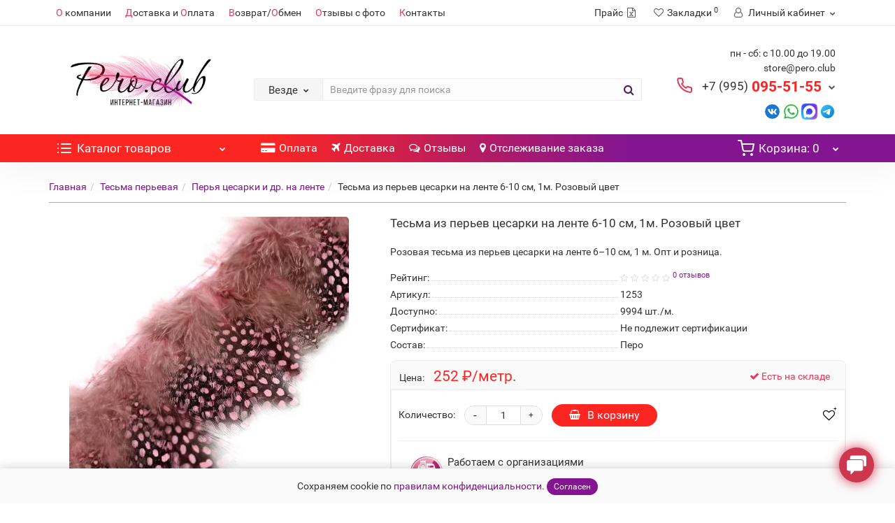

--- FILE ---
content_type: text/html; charset=utf-8
request_url: https://pero.club/tesma-perevaya/guinea-fowl-trim/tesma-iz-perjev-tsesarki-5-8-sm-pink-color
body_size: 31996
content:
<!DOCTYPE html>
<!--[if IE]><![endif]-->
<!--[if IE 8 ]><html prefix="og: https://ogp.me/ns# fb: https://ogp.me/ns/fb# product: https://ogp.me/ns/product# business: https://ogp.me/ns/business# place: https://ogp.me/ns/place#" dir="ltr" lang="ru" class="iexpl"><![endif]-->
<!--[if IE 9 ]><html prefix="og: https://ogp.me/ns# fb: https://ogp.me/ns/fb# product: https://ogp.me/ns/product# business: https://ogp.me/ns/business# place: https://ogp.me/ns/place#" dir="ltr" lang="ru" class="iexpl"><![endif]-->
<!--[if (gt IE 9)|!(IE)]><!-->
<html prefix="og: https://ogp.me/ns# fb: https://ogp.me/ns/fb# product: https://ogp.me/ns/product# business: https://ogp.me/ns/business# place: https://ogp.me/ns/place#" dir="ltr" lang="ru" class="product-product-1253 opacity_minus">
<!--<![endif]-->
<head>
<meta charset="UTF-8" />
<meta name="viewport" content="width=device-width, initial-scale=1">
<meta http-equiv="X-UA-Compatible" content="IE=edge">
<title>Розовая тесьма из перьев цесарки 6–10 см купить | Pero.Club</title>
<base href="https://pero.club/" />
<meta name="description" content="Тесьма из перьев цесарки на ленте 6–10 см, 1 м, розовый цвет." />
<meta name="keywords" content= "Тесьма из перьев цесарки, лента 6-10 см, 1м, розовый цвет" />





	
	<link href="catalog/view/javascript/revolution/font-awesome/css/font-awesome.min.css" type="text/css" rel="stylesheet">
	
		
		
	
	
		
		
<style>

#top2 .search {margin-top: 35px;}
#top2 #logo {margin-top: 20px;min-height: 90px;}

</style>
<link href="catalog/view/javascript/progroman/progroman.citymanager.css?v=8.3-0" type="text/jetcachecss"  media="screen">











<script src="image/jetcache/js/f9b0add11335a299c6cfaaee399188b1.js?1768078681" type="text/javascript"></script>
<link href="image/jetcache/css/a31f9d6d29be7feddc8d6408bf42342a.css?1768078681" rel="stylesheet" type="text/css" />
<link href="https://pero.club/tesma-perevaya/guinea-fowl-trim/tesma-iz-perjev-tsesarki-5-8-sm-pink-color" rel="canonical" />
<link href="https://pero.club/image/catalog/Icon/favicon/favicon.svg" rel="icon" type="image/svg+xml" />

















<script><!--
function max_height_div(div){var maxheight = 0;$(div).each(function(){$(this).removeAttr('style');if($(this).height() > maxheight){maxheight = $(this).height();}});$(div).height(maxheight);}
//--></script>
<!-- Google Tag Manager -->
<script type="text/javascript">(function(w,d,s,l,i){w[l]=w[l]||[];w[l].push({'gtm.start':
new Date().getTime(),event:'gtm.js'});var f=d.getElementsByTagName(s)[0],
j=d.createElement(s),dl=l!='dataLayer'?'&l='+l:'';j.async=true;j.src=
'https://www.googletagmanager.com/gtm.js?id='+i+dl;f.parentNode.insertBefore(j,f);
})(window,document,'script','dataLayer','GTM-PGMZKT');</script>
<!-- End Google Tag Manager -->


                            
<!--MDP v10 Open Graph start-->
<meta property="og:locale" content="ru-ru">
<meta property="og:rich_attachment" content="true">
<meta property="og:site_name" content="Интернет-магазин Pero.Club">
<meta property="og:type" content="product">
<meta property="og:title" content="Тесьма из перьев цесарки на ленте 6-10 см, 1м. Розовый цвет">
<meta property="og:description" content="Тесьма из перьев цесарки на ленте 6–10 см, 1 м, розовый цвет.">
<meta property="og:image" content="https://pero.club/image/cache/catalog/products/2017/07/310737/HTB1uTsjOpXXXXaNXpXXq6xXFXXXG-960x1480.jpg">
<meta property="og:image:secure_url" content="https://pero.club/image/cache/catalog/products/2017/07/310737/HTB1uTsjOpXXXXaNXpXXq6xXFXXXG-960x1480.jpg">
<meta property="og:image:width" content="600">
<meta property="og:image:height" content="600">
<meta property="og:url" content="https://pero.club/tesma-perevaya/guinea-fowl-trim/tesma-iz-perjev-tsesarki-5-8-sm-pink-color">
<meta property="business:contact_data:email" content="store@pero.club">
<meta property="business:contact_data:street_address" content="пр-кт Мира 30">
<meta property="business:contact_data:locality" content="Набережные Челны">
<meta property="business:contact_data:postal_code" content="423812">
<meta property="business:contact_data:country_name" content="Россия">
<meta property="place:location:latitude" content="55.731">
<meta property="place:location:longitude" content="52.398">
<meta property="business:contact_data:phone_number" content="+7-995-095-51-55">
<meta property="product:product_link" content="https://pero.club/tesma-perevaya/guinea-fowl-trim/tesma-iz-perjev-tsesarki-5-8-sm-pink-color">
<meta property="product:brand" content="">
<meta property="product:category" content="Тесьма перьевая">
<meta property="product:availability" content="InStock">
<meta property="product:condition" content="new">
<meta property="product:target_gender" content="unisex">
<meta property="product:price:amount" content=".252">
<meta property="product:price:currency" content="RUB">
<!--MDP v10 Open Graph end-->

<link rel="preload" href="https://pero.club/image/catalog/Icon/logo/123/22_rgb.png" as="image">

<script data-not_optimize="true">
// WEBP detect by sitecreator (c) 2019 https://sitecreator.ru webp_detect.js ver. 2.1.1
// Code Developer Malyutin R. A. All rights reserved.
(function() {
  if(typeof (window.sitecreator_hasWebP) !== 'object') window.sitecreator_hasWebP = {val: null};

  var usA = navigator.userAgent;
  var s;
  if(usA.match(/windows|android/i) !== null) if((s = usA.match(/(Chrome|Firefox)\/(\d{2,3})\./i)) !== null) {
    // console.log(s);
    var br = s[1].toLowerCase();
    var ver = s[2];
    if((br === "chrome" &&   ver >= 32) || br === "firefox" && ver >= 65) {
      window.sitecreator_hasWebP.val = true; // сработает если еще нет куки
      console.log('webp on start= ok');
    }
  }

  var cookie_hasWebP = document.cookie.match(/\bsitecreator_hasWebP=1\b;?/);
  if(cookie_hasWebP !== null) window.sitecreator_hasWebP.val = true;

  var img = new Image();
  img.onerror = function() {
    document.cookie = "sitecreator_hasWebP=0; path=/";
    window.sitecreator_hasWebP.val = false;
    console.log('webp = bad');
  };
  // работает асинхроннно. в Хроме сработает сразу и до DOMContentLoaded, в FF - в конце (после DOMContentLoaded)
  img.onload = function() {
    if (img.width === 2 && img.height === 1) {
      document.cookie = "sitecreator_hasWebP=1; path=/";
      window.sitecreator_hasWebP.val = true;
      console.log('webp = ok');
    }};
  img.src = "[data-uri]";
})();



function funWebpOrNot2(tag, n) {
  // console.log('funWebpOrNot2, document.readyState= ' + document.readyState);
  // var me = document.currentScript;  // будет null если тег <script> добвлен динамически после document.readyState === complete
  if(typeof n == "undefined" || n === null) return;
  var me = document.getElementById('scwebp' + n);
  if (me === null) return;  // null - если элемент не существует. выходим без отображения картинки

  // перестраховка, т.к. id уже уникальный в каждый отрезок времени
  // на случай динамического создания на стр. <script>. Для одного запроса по http исключено дублирование id, да и js не выполняются параллельно
  if(typeof me.removeAttribute) me.removeAttribute('id');

  if ((typeof (window.sitecreator_hasWebP) === 'undefined' || !window.sitecreator_hasWebP.val)) { // not webp
    tag = tag.replace(/\.webp(['"\s])/g, '$1');
  }

  if(document.readyState === 'loading') {
    document.write(tag);
    // удалим узел чтобы не мешал (чему, где  и когда?) удаление - лишняя операция и перестроение дерева DOM
    //  подстраховка на гипотетический случай 2-го запуска одного и того же блока <script>, что невозможно после удаления его id, который к тому же уникален
    if (typeof me.remove === 'function') me.remove(); // старые браузеры не знают
    me = null; //отправляется к сборщику мусора
  }
  else me.insertAdjacentHTML("afterend", tag);  // метод поддерживается всеми зверями

}

function funWebpOrNot22(v) {
  if(typeof v === 'object') {
    funWebpOrNot2(v[0], v[1]);
  }
}

// на случай если в ускорителе включена оптимизация JS и все скрипты перемещаются в конец страницы
function funWebpOrNot3(tag, n) {
  // console.log('funWebpOrNot2, document.readyState= ' + document.readyState);
  // var me = document.currentScript;  // будет null если тег <script> добвлен динамически после document.readyState === complete
  if(typeof n == "undefined" || n === null) return;
  var me = document.getElementById('scwebp' + n); //
  var ns = document.getElementById('nswebp' + n); // элемент <noscript>
  if (me === null || ns === null) return;  // null - если элемент не существует. выходим без отображения картинки

  // перестраховка, т.к. id уже уникальный в каждый отрезок времени
  // на случай динамического создания на стр. <script>. Для одного запроса по http исключено дублирование id, да и js не выполняются параллельно
  // if(typeof me.removeAttribute) me.removeAttribute('id');

  if ((typeof (window.sitecreator_hasWebP) === 'undefined' || !window.sitecreator_hasWebP.val)) { // not webp
    tag = tag.replace(/\.webp(['"\s])/g, '$1');
  }
  ns.insertAdjacentHTML("afterend", tag);  // метод поддерживается всеми зверями
}

function funWebpOrNot33(v) {
  if(typeof v === 'object') {
    funWebpOrNot2(v[0], v[1]);
  }
}
</script>
</head>
<body>

			
			   
			  			  			  
            
<div class="all_content_mmenu">
	<!--noindex-->
	<nav id="mobil_mmenu" class="dnone">
		<ul id="panel-menu">
							<li><span><i class="fa fa-user"></i> Личный кабинет</span>
					<ul>
																					<li><a href="javascript:void(0);" onclick="get_revpopup_login();" rel="nofollow">Авторизация</a></li>
														<li><a href="https://pero.club/simpleregister/" rel="nofollow">Регистрация</a></li>
											</ul>
				</li>
										<li><span><i class='fa fa-info'></i> Информация</span>
					<ul>
																												<li>
								<a href="contact-us" rel="nofollow"><span style="color: #e6395a">О</span> компании</a>
															</li>
													<li>
								<a href="/shippingpay" rel="nofollow"><span style="color: #e6395a">Д</span>оставка и <span style="color: #e6395a">О</span>плата</a>
															</li>
													<li>
								<a href="/garantii-na-tovar" rel="nofollow"><span style="color: #e6395a">В</span>озврат/<span style="color: #e6395a">О</span>бмен</a>
															</li>
													<li>
								<a href="/?route=product/ex_store_reviews" rel="nofollow"><span style="color: #e6395a">О</span>тзывы с фото</a>
															</li>
													<li>
								<a href="contact-us" rel="nofollow"><span style="color: #e6395a">К</span>онтакты</a>
															</li>
																													<li>
								<a href="tracking" rel="nofollow">Отслеживание заказа</a>
															</li>
																</ul>
				</li>
										<li><span><i class="fa fa-bars"></i> Каталог товаров</span>
					<ul>
																													<li>
										<a href="https://pero.club/naturalnye-perya/" rel="nofollow">Натуральные перья</a>
																					<ul>
																									<li>
														<a href="https://pero.club/naturalnye-perya/perya-strausa/" rel="nofollow">Перья страуса</a>
																											</li>
																									<li>
														<a href="https://pero.club/naturalnye-perya/perya-petuha/" rel="nofollow">Перья петуха</a>
																											</li>
																									<li>
														<a href="https://pero.club/naturalnye-perya/perya-gusya/" rel="nofollow">Перья гуся</a>
																											</li>
																									<li>
														<a href="https://pero.club/naturalnye-perya/duck_feather/" rel="nofollow">Перья утки</a>
																											</li>
																									<li>
														<a href="https://pero.club/naturalnye-perya/perya-pavlina/" rel="nofollow">Перья павлина</a>
																											</li>
																									<li>
														<a href="https://pero.club/naturalnye-perya/perya-indyuka-turkey-i-marabu-lebyazhi/" rel="nofollow">Перья индейки и марабу</a>
																											</li>
																									<li>
														<a href="https://pero.club/naturalnye-perya/perya-cesarki/" rel="nofollow">Перья цесарки</a>
																											</li>
																									<li>
														<a href="https://pero.club/naturalnye-perya/perya-raznye/" rel="nofollow">Другие перья</a>
																											</li>
																							</ul>
																			</li>
																	<li>
										<a href="https://pero.club/tesma-perevaya/" rel="nofollow">Тесьма перьевая</a>
																					<ul>
																									<li>
														<a href="https://pero.club/tesma-perevaya/ostrich-trim/" rel="nofollow">Перья страуса на ленте</a>
																											</li>
																									<li>
														<a href="https://pero.club/tesma-perevaya/rooster-feather-trim/" rel="nofollow">Перья петуха на ленте</a>
																											</li>
																									<li>
														<a href="https://pero.club/tesma-perevaya/goose-feathers-trim/" rel="nofollow">Гусиные перья на ленте</a>
																											</li>
																									<li>
														<a href="https://pero.club/tesma-perevaya/peacock-feathers-trim/" rel="nofollow">Перья павлина на ленте</a>
																											</li>
																									<li>
														<a href="https://pero.club/tesma-perevaya/marabou-feathers-trim/" rel="nofollow">Перья марабу на ленте</a>
																											</li>
																									<li>
														<a href="https://pero.club/tesma-perevaya/guinea-fowl-trim/" rel="nofollow">Перья цесарки и др. на ленте</a>
																											</li>
																							</ul>
																			</li>
																	<li>
										<a href="https://pero.club/boa-perevaya/" rel="nofollow">Боа перьевая</a>
																			</li>
																	<li>
										<a href="https://pero.club/veera-iz-perev/" rel="nofollow">Веера из перьев</a>
																			</li>
																	<li>
										<a href="https://pero.club/yubki-s-peryami/" rel="nofollow">Юбки с перьями</a>
																			</li>
																	<li>
										<a href="https://pero.club/dreamcatcher/" rel="nofollow">Ловцы снов</a>
																			</li>
																	<li>
										<a href="https://pero.club/all-product/" rel="nofollow">Посмотреть все товары</a>
																			</li>
																									</ul>
				</li>
																					<li><a href="shippingpay" rel="nofollow"><i class="hidden-md fa fa-credit-card-alt"></i>Оплата</a></li>
									<li><a href="shippingpay" rel="nofollow"><i class="hidden-md fa fa-plane"></i>Доставка</a></li>
									<li><a href="/?route=product/ex_store_reviews" rel="nofollow"><i class="hidden-md fa fa-comments-o"></i>Отзывы</a></li>
													<li class="li_mobsearch_two"><span class="mobsearch_two"></span></li>
		</ul>
		<ul id="panel-language">
							<li class="Divider">
					<a class="mob_telef" onclick="get_revpopup_phone();"><i class="fa fa-phone" aria-hidden="true"></i> Задать вопрос</a>
				</li>
										<li class="Divider">пн - сб: с 10.00 до 19.00</li>
											<li class="Divider">store@pero.club</li>
											<li class="Divider">
					<a href="tel:+79950955155" rel="nofollow">+7 (995) 095-51-55</a>
				</li>
																								<li class="Divider">
							<a href="tel: +79950955155" rel="nofollow"><span class="mask"></span><img class="" src="https://pero.club/image/cache/catalog/Icon/contacts_icons/contact/phone_contact-21x21.svg" alt=""/> Звонок оператору</a>
						</li>
																				<li class="Divider">
							<a href="mailto:store@pero.club" rel="nofollow"><span class="mask"></span><img class="" src="https://pero.club/image/cache/catalog/Icon/contacts_icons/contact/mail-21x21.svg" alt=""/> store@pero.club</a>
						</li>
																				<li class="Divider">
							<a href="https://api.whatsapp.com/send?phone=79950955155" rel="nofollow"><span class="mask"></span><img class="" src="https://pero.club/image/cache/catalog/Icon/contacts_icons/contact/whatsapp-21x21.svg" alt=""/> WhatsApp: +7 (995) 095-51-55</a>
						</li>
																				<li class="Divider">
							<a href="https://max.ru/u/f9LHodD0cOKDzY-rt69jH1QWNEILTKas3k7q6p9xQilsZFeE5rs1sqqzz5Q" rel="nofollow"><span class="mask"></span><img class="" src="https://pero.club/image/cache/catalog/Icon/contacts_icons/max_logo_2025-21x21.png.webp" loading="lazy" alt=""/> MAX</a>
						</li>
																				<li class="Divider">
							<a href="https://vk.com/im?media=&amp;sel=-44068729" rel="nofollow"><span class="mask"></span><img class="" src="https://pero.club/image/cache/catalog/Icon/contacts_icons/contact/vk-21x21.svg" alt=""/> Вконтакте</a>
						</li>
																				<li class="Divider">
							<a href="https://t.me/wwwperoclub" rel="nofollow"><span class="mask"></span><img class="" src="https://pero.club/image/cache/catalog/Icon/contacts_icons/contact/telegram-21x21.svg" alt=""/> Telegram</a>
						</li>
																			<li class="Divider wrspnormal">
					<p><a href="https://vk.com/feathers2013" target="_blank" title="Написать Вконтакте" mb-checked="1" data-tip="{&quot;index&quot;:226,&quot;offer&quot;:null,&quot;link&quot;:&quot;https://vk.com/feathers2013&quot;}" data-for="mb-link-tooltip" currentitem="false"><img src="/image/catalog/Icon/contacts_icons/contact/vk.svg" style="width: 25px"></a>&nbsp;<a href="https://api.whatsapp.com/send?phone=79950955155" target="_blank" title="Написать в WhatsApp" mb-checked="1" data-tip="{&quot;index&quot;:227,&quot;offer&quot;:null,&quot;link&quot;:&quot;https://api.whatsapp.com/send&quot;}" data-for="mb-link-tooltip" currentitem="false"><img src="/image/catalog/Icon/contacts_icons/contact/whatsapp.svg" style="width: 23px"></a>&nbsp;<a href="https://max.ru/u/f9LHodD0cOKDzY-rt69jH1QWNEILTKas3k7q6p9xQilsZFeE5rs1sqqzz5Q" target="_blank" title="Написать в MAX" mb-checked="1" data-tip=""><img src="/image/catalog/Icon/contacts_icons/max.svg" style="width: 23px"></a>&nbsp;<a href="https://t.me/wwwperoclub" target="_blank" title="Написать в Instagram" mb-checked="1" data-tip=""><img src="/image/catalog/Icon/contacts_icons/contact/telegram-app.svg" style="width: 23px"></a></p>				</li>
					</ul>
	</nav>
	<!--/noindex-->
	<div   style="display:none;">
		<meta  content="Интернет-магазин Pero.Club" />
		<link  href="https://pero.club/tesma-perevaya/guinea-fowl-trim/tesma-iz-perjev-tsesarki-5-8-sm-pink-color" />
		<link  href="https://pero.club/image/catalog/Icon/logo/123/22_rgb.png" />
					<meta  content="Тесьма из перьев цесарки на ленте 6–10 см, 1 м, розовый цвет." />
							<div   >
				<meta  content="423800" />
				<meta  content="Набережные Челны" />
				<meta  content="пр. Мира, 24К" />
			</div>
											<meta  content="+7-995-095-51-55" />
							<meta  content="store@pero.club" />	
						<link  href="https://vk.com/feathers2013" />
				<link  href="https://www.instagram.com/pero.club/" />
					</div>
<div id="pagefader2"></div>
<!--noindex-->
<div class="hidden-md hidden-lg">
	<nav class="mobilemenu navmenu mobcats navmenu-default navmenu-fixed-left offcanvas">
		<div class="collapse navbar-collapse navbar-ex1-collapse">
			<ul class="nav navbar-nav">
				<li><button data-toggle="offcanvas" data-target=".mobcats" data-canvas="body">Назад<i class="fa fa-chevron-right"></i></button></li>
									<li class="mobile_header_type_two">
						<span class="mmbutton">Каталог товаров							<span class="chevrond" data-toggle="collapse"><i class="fa fa-plus on"></i><i class="fa fa-minus off"></i></span>
						</span>
						<div class="collapse list-group-submenu mobile_header_type_two_collapse">
							<ul class="list-unstyled">
																																															<li>
													<a href="https://pero.club/naturalnye-perya/" rel="nofollow">Натуральные перья<span class="chevrond" data-toggle="collapse"><i class="fa fa-plus on"></i><i class="fa fa-minus off"></i></span></a>
																											<div class="collapse list-group-submenu">
															<ul class="list-unstyled">
																																	<li>
																		<a href="https://pero.club/naturalnye-perya/perya-strausa/" rel="nofollow">Перья страуса</a>
																																			</li>
																																	<li>
																		<a href="https://pero.club/naturalnye-perya/perya-petuha/" rel="nofollow">Перья петуха</a>
																																			</li>
																																	<li>
																		<a href="https://pero.club/naturalnye-perya/perya-gusya/" rel="nofollow">Перья гуся</a>
																																			</li>
																																	<li>
																		<a href="https://pero.club/naturalnye-perya/duck_feather/" rel="nofollow">Перья утки</a>
																																			</li>
																																	<li>
																		<a href="https://pero.club/naturalnye-perya/perya-pavlina/" rel="nofollow">Перья павлина</a>
																																			</li>
																																	<li>
																		<a href="https://pero.club/naturalnye-perya/perya-indyuka-turkey-i-marabu-lebyazhi/" rel="nofollow">Перья индейки и марабу</a>
																																			</li>
																																	<li>
																		<a href="https://pero.club/naturalnye-perya/perya-cesarki/" rel="nofollow">Перья цесарки</a>
																																			</li>
																																	<li>
																		<a href="https://pero.club/naturalnye-perya/perya-raznye/" rel="nofollow">Другие перья</a>
																																			</li>
																															</ul>
														</div>
																									</li>
																							<li>
													<a href="https://pero.club/tesma-perevaya/" rel="nofollow">Тесьма перьевая<span class="chevrond" data-toggle="collapse"><i class="fa fa-plus on"></i><i class="fa fa-minus off"></i></span></a>
																											<div class="collapse list-group-submenu">
															<ul class="list-unstyled">
																																	<li>
																		<a href="https://pero.club/tesma-perevaya/ostrich-trim/" rel="nofollow">Перья страуса на ленте</a>
																																			</li>
																																	<li>
																		<a href="https://pero.club/tesma-perevaya/rooster-feather-trim/" rel="nofollow">Перья петуха на ленте</a>
																																			</li>
																																	<li>
																		<a href="https://pero.club/tesma-perevaya/goose-feathers-trim/" rel="nofollow">Гусиные перья на ленте</a>
																																			</li>
																																	<li>
																		<a href="https://pero.club/tesma-perevaya/peacock-feathers-trim/" rel="nofollow">Перья павлина на ленте</a>
																																			</li>
																																	<li>
																		<a href="https://pero.club/tesma-perevaya/marabou-feathers-trim/" rel="nofollow">Перья марабу на ленте</a>
																																			</li>
																																	<li>
																		<a href="https://pero.club/tesma-perevaya/guinea-fowl-trim/" rel="nofollow">Перья цесарки и др. на ленте</a>
																																			</li>
																															</ul>
														</div>
																									</li>
																							<li>
													<a href="https://pero.club/boa-perevaya/" rel="nofollow">Боа перьевая</a>
																									</li>
																							<li>
													<a href="https://pero.club/veera-iz-perev/" rel="nofollow">Веера из перьев</a>
																									</li>
																							<li>
													<a href="https://pero.club/yubki-s-peryami/" rel="nofollow">Юбки с перьями</a>
																									</li>
																							<li>
													<a href="https://pero.club/dreamcatcher/" rel="nofollow">Ловцы снов</a>
																									</li>
																							<li>
													<a href="https://pero.club/all-product/" rel="nofollow">Посмотреть все товары</a>
																									</li>
																																</ul>
						</div>
					</li>
																																							<li><a href="shippingpay" rel="nofollow"><i class="hidden-md fa fa-credit-card-alt"></i>Оплата</a></li>
													<li><a href="shippingpay" rel="nofollow"><i class="hidden-md fa fa-plane"></i>Доставка</a></li>
													<li><a href="/?route=product/ex_store_reviews" rel="nofollow"><i class="hidden-md fa fa-comments-o"></i>Отзывы</a></li>
																						</ul>
		</div>
	</nav>
	<nav class="mobilemenu navmenu moblinks navmenu-default navmenu-fixed-left offcanvas">
		<div class="collapse navbar-collapse navbar-ex1-collapse">
		  <ul class="nav navbar-nav">
			<li><button data-toggle="offcanvas" data-target=".moblinks" data-canvas="body">Назад<i class="fa fa-chevron-right"></i></button></li>
																		<li>
						<a href="contact-us" rel="nofollow"><span style="color: #e6395a">О</span> компании</a>
											</li>
									<li>
						<a href="/shippingpay" rel="nofollow"><span style="color: #e6395a">Д</span>оставка и <span style="color: #e6395a">О</span>плата</a>
											</li>
									<li>
						<a href="/garantii-na-tovar" rel="nofollow"><span style="color: #e6395a">В</span>озврат/<span style="color: #e6395a">О</span>бмен</a>
											</li>
									<li>
						<a href="/?route=product/ex_store_reviews" rel="nofollow"><span style="color: #e6395a">О</span>тзывы с фото</a>
											</li>
									<li>
						<a href="contact-us" rel="nofollow"><span style="color: #e6395a">К</span>онтакты</a>
											</li>
																			<li>
						<a href="tracking" rel="nofollow">Отслеживание заказа</a>
											</li>
										<li class="foroppro_mob" style="display:none;"></li>
		  </ul>
		</div>
	</nav>
	<script><!--
	$(".mobilemenu .chevrond").click(function () {
		$(this).siblings(".collapsible").toggle();
		$(this).toggleClass("hided");
		$(this).parent().next().toggleClass("in");
	});
	--></script>
</div>
<!--/noindex-->
<header>
		<div id="top">
		<div class="container">
							<div class="hidden-sm hidden-md hidden-lg"><div id="cart_mobi" class="btn-group show-on-hover w100 ">
			<button class="cart" onclick="get_revpopup_cart('', 'show_cart', '');">
			<span id="cart-total_mobi"><span class="heading_ico_image"><img src="https://pero.club/image/cache/catalog/Icon/contacts_icons/shopping-cart-21x21.svg" alt=""/></span><span class="hidden-xs hidden-md">Корзина</span>: 0</span>
		</button>
	</div></div>
														<div class="hidden-sm hidden-md hidden-lg mobile_info">
					<div class="navbar navbar-default pull-left">
																					<a class="mobil_mmenu_three" href="#mobil_mmenu"><i class="fa fa-bars"></i></a>
																									</div>
				</div>
								<div class="top-links hidden-xs verh nav pull-left text-center">
																					<ul class="list-inline ul_dop_menu">
																								<li><a href="contact-us"><span style="color: #e6395a">О</span> компании</a></li>
																																<li><a href="/shippingpay"><span style="color: #e6395a">Д</span>оставка и <span style="color: #e6395a">О</span>плата</a></li>
																																<li><a href="/garantii-na-tovar"><span style="color: #e6395a">В</span>озврат/<span style="color: #e6395a">О</span>бмен</a></li>
																																<li><a href="/?route=product/ex_store_reviews"><span style="color: #e6395a">О</span>тзывы с фото</a></li>
																																<li><a href="contact-us"><span style="color: #e6395a">К</span>онтакты</a></li>
																					</ul>
										<span class="foroppro" style="display:none;"></span>
				</div>
			
<div class="searmob hidden-sm hidden-md hidden-lg">
	<div class="search input-group-mob">	
		<div class="change_category set_searsh">
			<input class="selected_category" type="hidden" name="category_id" value="0">
		</div>
		<input type="text" name="search" value="" placeholder="Введите фразу для поиска" class="form-control input-lg" autocomplete="off">
	</div>
</div>
			
							<div class="top-links verh nav pull-right ">
					<ul class="list-inline">

          <li><a class="hidden-xs hidden-sm hidden-md" href="https://pero.club/index.php?route=extension/module/price"><span>Прайс </span><i class="fa fa-file-excel-o"></i></a></li>
        
																								<li class="hidden-xs"><a href="https://pero.club/wishlist/" class="dropdown-toggle"><span id="wishlist-total"><i class="fa fa-heart"></i><span class="hidden-xs hidden-sm">Закладки</span><sup>0</sup></span></a></li>			
													<li class="dropdown hidden-xs"><a href="https://pero.club/my-account/" title="Личный кабинет" class="dropdown-toggle" data-toggle="dropdown"><i class="fa fa-user"></i> <span class="hidden-xs hidden-sm">Личный кабинет</span><i class="fa fa-chevron-down strdown"></i></a>
								<ul class="dropdown-menu dropdown-menu-right">
																											<li><a href="javascript:void(0);" onclick="get_revpopup_login();">Авторизация</a></li>
																		<li><a href="https://pero.club/simpleregister/">Регистрация</a></li>
																</ul>
							</li>
											</ul>
				</div>
					</div>
	</div>
		<div id="top2">
	  <div class="container">
		<div class="row">
		<div class="col-xs-12 col-sm-6 col-md-3">
			<div id="logo">
			  								  <a href="https://pero.club/"><img src="https://pero.club/image/catalog/Icon/logo/123/22_rgb.png.webp" loading="lazy" title="Интернет-магазин Pero.Club" alt="Интернет-магазин Pero.Club" class="img-responsive" /></a>
							  			</div>
		</div>
				<div class="hidden-xs hidden-sm bigsearch col-xs-12 col-sm-6 col-md-6">
							<div class="header_search_doptext">
					<h5><br></h5>				</div>
										<div class="search input-group">	
		<div class="change_category input-group-btn">
			<button type="button" class="change_category_button btn btn-default btn-lg dropdown-toggle" data-toggle="dropdown">
								<span class="category-name">Везде</span><i class="fa fa-chevron-down"></i>
			</button>
			<ul class="dropdown-menu catsearch">
				<li><a href="#" onclick="return false;" class="0">Везде</a></li>
								<li><a href="#" onclick="return false;" class="61">Натуральные перья</a></li>
								<li><a href="#" onclick="return false;" class="70">Тесьма перьевая</a></li>
								<li><a href="#" onclick="return false;" class="72">Боа перьевая</a></li>
								<li><a href="#" onclick="return false;" class="73">Веера из перьев</a></li>
								<li><a href="#" onclick="return false;" class="75">Юбки с перьями</a></li>
								<li><a href="#" onclick="return false;" class="76">Ловцы снов</a></li>
								<li><a href="#" onclick="return false;" class="78">Посмотреть все товары</a></li>
							</ul>
			<input class="selected_category" type="hidden" name="category_id" value="0" />
		</div>
		<input type="text" name="search" value="" placeholder="Введите фразу для поиска" class="form-control input-lg" />
		<span class="search_button input-group-btn">
			<button type="button" class="search-button btn btn-default btn-lg search_button">
				<i class="fa fa-search"></i>
			</button>
		</span>
	</div>
	<script type="text/javascript"><!--
	$('.search a').click(function(){
		$(".selected_category").val($(this).attr('class'));
		$('.change_category_button').html('<span class="category-name">' + $(this).html() + '</span><i class="fa fa-chevron-down"></i>');
	});
	//--></script>
									</div>
							<div class="col-xs-12 col-sm-6 col-md-3">
				<div class="header_conts t-ar">
					<div class="tel">
													<span class="header_phone_image"><img src="https://pero.club/image/cache/catalog/Icon/contacts_icons/contact/phone-32x32.svg" alt=""/></span>
												<div class="header_phone_nomer">
															<span class="s11">пн - сб: с 10.00 до 19.00</span>
																	<span class="s12">store@pero.club</span>
																																						<button type="button" class="dropdown-toggle" data-toggle="dropdown" aria-expanded="true">
									<span class="s22">
										<span class="telefon">+7 (995)</span> 095-51-55																				<i class="fa fa-chevron-down"></i>
																			</span>
								</button>
																														<ul class="dropdown-menu dropdown-menu-right dop_contss">
																		<li>
										<a onclick="get_revpopup_phone();"><i class="fa fa-reply-all" aria-hidden="true"></i>Задать вопрос</a>
									</li>
																											<li class="divider"></li>
																																																			<li><a href="tel: +79950955155"><span><span class="mask"></span><img class="" src="https://pero.club/image/cache/catalog/Icon/contacts_icons/contact/phone_contact-21x21.svg" alt=""/><span>Звонок оператору</span></span></a></li>
																																												<li><a href="mailto:store@pero.club"><span><span class="mask"></span><img class="" src="https://pero.club/image/cache/catalog/Icon/contacts_icons/contact/mail-21x21.svg" alt=""/><span>store@pero.club</span></span></a></li>
																																												<li><a href="https://api.whatsapp.com/send?phone=79950955155"><span><span class="mask"></span><img class="" src="https://pero.club/image/cache/catalog/Icon/contacts_icons/contact/whatsapp-21x21.svg" alt=""/><span>WhatsApp: +7 (995) 095-51-55</span></span></a></li>
																																												<li><a href="https://max.ru/u/f9LHodD0cOKDzY-rt69jH1QWNEILTKas3k7q6p9xQilsZFeE5rs1sqqzz5Q"><span><span class="mask"></span><img class="" src="https://pero.club/image/cache/catalog/Icon/contacts_icons/max_logo_2025-21x21.png.webp" loading="lazy" alt=""/><span>MAX</span></span></a></li>
																																												<li><a href="https://vk.com/im?media=&amp;sel=-44068729"><span><span class="mask"></span><img class="" src="https://pero.club/image/cache/catalog/Icon/contacts_icons/contact/vk-21x21.svg" alt=""/><span>Вконтакте</span></span></a></li>
																																												<li><a href="https://t.me/wwwperoclub"><span><span class="mask"></span><img class="" src="https://pero.club/image/cache/catalog/Icon/contacts_icons/contact/telegram-21x21.svg" alt=""/><span>Telegram</span></span></a></li>
																																															</ul>	
													</div>
					</div>
																<div class="phone_dop_text2">
							<p><a href="https://vk.com/feathers2013" target="_blank" title="Написать Вконтакте" mb-checked="1" data-tip="{&quot;index&quot;:226,&quot;offer&quot;:null,&quot;link&quot;:&quot;https://vk.com/feathers2013&quot;}" data-for="mb-link-tooltip" currentitem="false"><img src="/image/catalog/Icon/contacts_icons/contact/vk.svg" style="width: 25px"></a>&nbsp;<a href="https://api.whatsapp.com/send?phone=79950955155" target="_blank" title="Написать в WhatsApp" mb-checked="1" data-tip="{&quot;index&quot;:227,&quot;offer&quot;:null,&quot;link&quot;:&quot;https://api.whatsapp.com/send&quot;}" data-for="mb-link-tooltip" currentitem="false"><img src="/image/catalog/Icon/contacts_icons/contact/whatsapp.svg" style="width: 23px"></a>&nbsp;<a href="https://max.ru/u/f9LHodD0cOKDzY-rt69jH1QWNEILTKas3k7q6p9xQilsZFeE5rs1sqqzz5Q" target="_blank" title="Написать в MAX" mb-checked="1" data-tip=""><img src="/image/catalog/Icon/contacts_icons/max.svg" style="width: 23px"></a>&nbsp;<a href="https://t.me/wwwperoclub" target="_blank" title="Написать в Instagram" mb-checked="1" data-tip=""><img src="/image/catalog/Icon/contacts_icons/contact/telegram-app.svg" style="width: 23px"></a></p>						</div>
									</div>
			</div>
								<div class="hidden-md hidden-lg mobsearch col-xs-12 col-sm-12">
			<!--noindex-->
							<div class="header_search_doptext">
					<h5><br></h5>				</div>
										<div class="search input-group">	
		<div class="change_category input-group-btn">
			<button type="button" class="change_category_button btn btn-default btn-lg dropdown-toggle" data-toggle="dropdown">
								<span class="category-name">Везде</span><i class="fa fa-chevron-down"></i>
			</button>
			<ul class="dropdown-menu catsearch">
				<li><a href="#" onclick="return false;" class="0">Везде</a></li>
								<li><a href="#" onclick="return false;" class="61">Натуральные перья</a></li>
								<li><a href="#" onclick="return false;" class="70">Тесьма перьевая</a></li>
								<li><a href="#" onclick="return false;" class="72">Боа перьевая</a></li>
								<li><a href="#" onclick="return false;" class="73">Веера из перьев</a></li>
								<li><a href="#" onclick="return false;" class="75">Юбки с перьями</a></li>
								<li><a href="#" onclick="return false;" class="76">Ловцы снов</a></li>
								<li><a href="#" onclick="return false;" class="78">Посмотреть все товары</a></li>
							</ul>
			<input class="selected_category" type="hidden" name="category_id" value="0" />
		</div>
		<input type="text" name="search" value="" placeholder="Введите фразу для поиска" class="form-control input-lg" />
		<span class="search_button input-group-btn">
			<button type="button" class="search-button btn btn-default btn-lg search_button">
				<i class="fa fa-search"></i>
			</button>
		</span>
	</div>
	
										<!--/noindex-->
		</div>
				</div>
	  </div>
	</div>
		<!--noindex-->

							<div class="menu-header-box container hidden-sm hidden-md hidden-lg">
	<div class="row">
		<div class="col-sm-12 col-md-3 menu-box">
						<nav id="menu-vertical" class="btn-group btn-block">
				<button type="button" class="btn btn-menu btn-block dropdown-toggle hidden-md hidden-lg" data-toggle="dropdown">
					<svg class="icon icon-mob-menu" width="12" height="14"><use xlink:href="#icon-mob-menu">
						<symbol viewBox="0 0 261 261" id="icon-mob-menu" xmlns="http://www.w3.org/2000/svg"><path d="M55.7 110C26 110.1 2 86.2 2 56.6 2 27 26 3 55.6 3 85 3 109 26.9 109 56.3 109.1 86 85.3 110 55.7 110zm149.6 0c-29.6 0-53.4-24-53.3-53.8 0-29.5 24.2-53.3 53.9-53.2 29.3.2 53.1 24.2 53.1 53.6 0 29.6-24 53.5-53.7 53.4zM55.5 153c29.5 0 53.5 23.8 53.6 53.2.1 29.8-23.7 53.8-53.4 53.9C26 260 1.9 236 2 206.3c.1-29.4 24-53.3 53.5-53.3zm96.5 53.2c.1-29.6 24.1-53.4 53.9-53.3 29.4.1 53.2 24.1 53.2 53.5 0 29.6-24.1 53.6-53.7 53.5-29.7 0-53.5-24-53.4-53.7z"></path></symbol>
					</use></svg>
					<span class="text-category">Каталог товаров</span>
				</button>

				<ul id="menu-vertical-list" class="dropdown-menu ">
																		<li class="dropdown have-icon">
							<a href="naturalnye-perya" class="parent-link">
																	<img alt="Натуральные перья" class="nsmenu-thumb " src="https://pero.club/image/cache/catalog/Icon/banners/category/ostrich-feather-25x25.png.webp" loading="lazy"/>
																								<div class="item-name himg">Натуральные перья</div>
								<div class="item-dop-info himg"></div>
																	<span style="color:#FFFFFF; background-color:#E6395A" class="cat-label cat-label-label">Скидки</span>
																<i class="fa fa-angle-down arrow"></i>
								<span class="toggle-child" data-toggle="collapse"><i class="fa fa-plus plus"></i></span>
							</a>
																		  <div class="ns-dd dropdown-menu-simple nsmenu-type-category-simple">
								<ul class="list-unstyled nsmenu-haschild">
																		<li >
										<a href="https://pero.club/naturalnye-perya/perya-strausa/">										Перья страуса										</a>
																			</li>
																		<li >
										<a href="https://pero.club/naturalnye-perya/perya-petuha/">										Перья петуха										</a>
																			</li>
																		<li >
										<a href="https://pero.club/naturalnye-perya/perya-gusya/">										Перья гуся										</a>
																			</li>
																		<li >
										<a href="https://pero.club/naturalnye-perya/duck_feather/">										Перья утки										</a>
																			</li>
																		<li >
										<a href="https://pero.club/naturalnye-perya/perya-pavlina/">										Перья павлина										</a>
																			</li>
																		<li >
										<a href="https://pero.club/naturalnye-perya/perya-indyuka-turkey-i-marabu-lebyazhi/">										Перья индейки и марабу										</a>
																			</li>
																		<li >
										<a href="https://pero.club/naturalnye-perya/perya-cesarki/">										Перья цесарки										</a>
																			</li>
																		<li >
										<a href="https://pero.club/naturalnye-perya/perya-raznye/">										Другие перья										</a>
																			</li>
																	</ul>
							</div>
							
							
																
																								
									
									
									
																	</li>
																								<li class="dropdown have-icon">
							<a href="tesma-perevaya" class="parent-link">
																	<img alt="Тесьма перьевая" class="nsmenu-thumb " src="https://pero.club/image/cache/catalog/Icon/banners/main-category_trims-25x25.jpg.webp" loading="lazy"/>
																								<div class="item-name himg">Тесьма перьевая</div>
								<div class="item-dop-info himg"></div>
																<i class="fa fa-angle-down arrow"></i>
								<span class="toggle-child" data-toggle="collapse"><i class="fa fa-plus plus"></i></span>
							</a>
																		  <div class="ns-dd dropdown-menu-simple nsmenu-type-category-simple">
								<ul class="list-unstyled nsmenu-haschild">
																		<li >
										<a href="https://pero.club/tesma-perevaya/ostrich-trim/">										Перья страуса на ленте										</a>
																			</li>
																		<li >
										<a href="https://pero.club/tesma-perevaya/rooster-feather-trim/">										Перья петуха на ленте										</a>
																			</li>
																		<li >
										<a href="https://pero.club/tesma-perevaya/goose-feathers-trim/">										Гусиные перья на ленте										</a>
																			</li>
																		<li >
										<a href="https://pero.club/tesma-perevaya/peacock-feathers-trim/">										Перья павлина на ленте										</a>
																			</li>
																		<li >
										<a href="https://pero.club/tesma-perevaya/marabou-feathers-trim/">										Перья марабу на ленте										</a>
																			</li>
																		<li >
										<a href="https://pero.club/tesma-perevaya/guinea-fowl-trim/">										Перья цесарки и др. на ленте										</a>
																			</li>
																	</ul>
							</div>
							
							
																
																								
									
									
									
																	</li>
																									<li class="have-icon">
									<a  class="dropdown-img"  href="boa-perevaya">
																					<img alt="Боа перьевая" class="nsmenu-thumb " src="https://pero.club/image/cache/catalog/Icon/banners/main-category_boas-25x25.jpg.webp" loading="lazy"/>
																														<div class="item-name himg">Боа перьевая</div>
										<div class="item-dop-info himg"></div>
																			</a>
								</li>
																									<li class="have-icon">
									<a  class="dropdown-img"  href="veera-iz-perev">
																					<img alt="Веера из перьев" class="nsmenu-thumb " src="https://pero.club/image/cache/catalog/Icon/banners/main-category_fan-25x25.jpg.webp" loading="lazy"/>
																														<div class="item-name himg">Веера из перьев</div>
										<div class="item-dop-info himg"></div>
																			</a>
								</li>
																									<li >
									<a  class="dropdown-img"  href="/all-product/">
																														<div class="item-name">Посмотреть все товары</div>
										<div class="item-dop-info"></div>
																			</a>
								</li>
															</ul>
			</nav>
									</div>
		    </div>
    </div>
<script>
$(document).ready(function() {
	var header_h = $('header').outerHeight();
	if (viewhw().width >= 992) {
	$(window).scroll(function(){
		if($(this).scrollTop() > header_h + 120) {
			if($("#top-fixed").length==0) {
				$('#maskMenuDop').removeClass('open');
				$('#additional-menu li.dropdown').removeClass('open');
				$('#additional-menu').removeClass('open-am');
				$('header').before('<div id="top-fixed" class="hidden-xs hidden-sm"><div class="container"></div></div>');
				$('.menu-header-box > .row').clone().appendTo('#top-fixed .container');
				$('#top-fixed').addClass('fixed-top-header');
				$('#top-fixed #menu-vertical').removeClass("openm");
				mmpro_aim();
			}
		}else{
			$('#top-fixed').remove();
		}
	});
	}
});
</script>

						
			<div id="top3_links" class="clearfix hidden-md hidden-lg">
			<div class="container">
				<div class="row">
					<div class="top-links col-xs-12">
							<ul class="list-inline">
																																			<li><a href="shippingpay" rel="nofollow"><i class="hidden-md fa fa-credit-card-alt"></i>Оплата</a></li>
																			<li><a href="shippingpay" rel="nofollow"><i class="hidden-md fa fa-plane"></i>Доставка</a></li>
																			<li><a href="/?route=product/ex_store_reviews" rel="nofollow"><i class="hidden-md fa fa-comments-o"></i>Отзывы</a></li>
																								</ul>
					</div>
				</div>
			</div>
		</div>
		<!--/noindex-->
		<div id="top3" class="clearfix hidden-xs">
		<div class="container">
			<div class="row image_in_ico_row">
								<div class="col-xs-6 col-md-3">
					<div id="menu2_button" class="page-fader inhome">
<div class="box-heading hidden-md hidden-lg" data-toggle="offcanvas" data-target=".navmenu.mobcats" data-canvas="body"><span class="heading_ico_image"><img src="https://pero.club/image/cache/catalog/Icon/contacts_icons/list-21x21.svg" alt=""/></span>Каталог<span class="hidden-xs"> товаров</span><span class="icorightmenu"><i class="fa fa-chevron-down"></i></span></div>
<div class="box-heading hidden-xs hidden-sm" onclick="return false;"><span class="heading_ico_image"><img src="https://pero.club/image/cache/catalog/Icon/contacts_icons/list-21x21.svg" alt=""/></span>Каталог<span class="hidden-xs"> товаров</span><span class="icorightmenu"><i class="fa fa-chevron-down"></i></span></div>
<div class="box-content am hidden-xs hidden-sm">
<div id="menu2" class="inhome">
<div class="podmenu2"></div>
<div class="catalog_list catalog_list_popup catalog_as_popup">
			<div class="revlevel_1 hasChildren closed menu2categories">
							<div class="title with-child">
				<a href="https://pero.club/naturalnye-perya/">
				<span class="hidden-md"><img src="https://pero.club/image/cache/catalog/Icon/category/pero_48-21x21.png.webp" loading="lazy" alt=""/></span>Натуральные перья				<span class="arrow-btn"><i class="fa fa-angle-right"></i></span>
				</a>
				</div>
							
			<div class="childrenList">
								<div class="child-box box-col-1">
									<div class="image_in_ico_61 refine_categories clearfix">
													<a class="col-sm-12 col-lg-6" href="https://pero.club/naturalnye-perya/perya-strausa/">
								<img src="https://pero.club/image/cache/catalog/Icon/banners/category/ostrich-feather-100x100.png.webp" loading="lazy" alt="Перья страуса" /><span>Перья страуса</span>
							</a>
													<a class="col-sm-12 col-lg-6" href="https://pero.club/naturalnye-perya/perya-petuha/">
								<img src="https://pero.club/image/cache/catalog/Icon/banners/category/cocki-feather-100x100.jpg.webp" loading="lazy" alt="Перья петуха" /><span>Перья петуха</span>
							</a>
													<a class="col-sm-12 col-lg-6" href="https://pero.club/naturalnye-perya/perya-gusya/">
								<img src="https://pero.club/image/cache/catalog/Icon/banners/category/goose_feather-100x100.jpg.webp" loading="lazy" alt="Перья гуся" /><span>Перья гуся</span>
							</a>
													<a class="col-sm-12 col-lg-6" href="https://pero.club/naturalnye-perya/duck_feather/">
								<img src="https://pero.club/image/cache/catalog/Icon/banners/category/duck-feather-100x100.jpg.webp" loading="lazy" alt="Перья утки" /><span>Перья утки</span>
							</a>
													<a class="col-sm-12 col-lg-6" href="https://pero.club/naturalnye-perya/perya-pavlina/">
								<img src="https://pero.club/image/cache/catalog/Icon/banners/category/peacock-feathers-100x100.png.webp" loading="lazy" alt="Перья павлина" /><span>Перья павлина</span>
							</a>
													<a class="col-sm-12 col-lg-6" href="https://pero.club/naturalnye-perya/perya-indyuka-turkey-i-marabu-lebyazhi/">
								<img src="https://pero.club/image/cache/catalog/Icon/banners/category/marabou-feather-100x100.jpg.webp" loading="lazy" alt="Перья индейки и марабу" /><span>Перья индейки и марабу</span>
							</a>
													<a class="col-sm-12 col-lg-6" href="https://pero.club/naturalnye-perya/perya-cesarki/">
								<img src="https://pero.club/image/cache/catalog/Icon/banners/category/cesarka-feather-100x100.jpg.webp" loading="lazy" alt="Перья цесарки" /><span>Перья цесарки</span>
							</a>
													<a class="col-sm-12 col-lg-6" href="https://pero.club/naturalnye-perya/perya-raznye/">
								<img src="https://pero.club/image/cache/catalog/Icon/banners/category/other-feather-100x100.png.webp" loading="lazy" alt="Другие перья" /><span>Другие перья</span>
							</a>
											</div>
												</div>
			</div>
					</div>		
			<div class="revlevel_1 hasChildren closed menu2categories">
							<div class="title with-child">
				<a href="https://pero.club/tesma-perevaya/">
				<span class="hidden-md"><img src="https://pero.club/image/cache/catalog/Icon/category/tesma_peryeva_icon_48-21x21.png.webp" loading="lazy" alt=""/></span>Тесьма перьевая				<span class="arrow-btn"><i class="fa fa-angle-right"></i></span>
				</a>
				</div>
							
			<div class="childrenList">
								<div class="child-box box-col-1">
									<div class="image_in_ico_70 refine_categories clearfix">
													<a class="col-sm-12 col-lg-6" href="https://pero.club/tesma-perevaya/ostrich-trim/">
								<img src="https://pero.club/image/cache/catalog/Icon/banners/main-category_trims-100x100.jpg.webp" loading="lazy" alt="Перья страуса на ленте" /><span>Перья страуса на ленте</span>
							</a>
													<a class="col-sm-12 col-lg-6" href="https://pero.club/tesma-perevaya/rooster-feather-trim/">
								<img src="https://pero.club/image/cache/catalog/Icon/banners/category/cock-trim-100x100.png.webp" loading="lazy" alt="Перья петуха на ленте" /><span>Перья петуха на ленте</span>
							</a>
													<a class="col-sm-12 col-lg-6" href="https://pero.club/tesma-perevaya/goose-feathers-trim/">
								<img src="https://pero.club/image/cache/catalog/Icon/banners/category/goose_trim-100x100.png.webp" loading="lazy" alt="Гусиные перья на ленте" /><span>Гусиные перья на ленте</span>
							</a>
													<a class="col-sm-12 col-lg-6" href="https://pero.club/tesma-perevaya/peacock-feathers-trim/">
								<img src="https://pero.club/image/cache/catalog/Icon/banners/category/peacock-trim-100x100.png.webp" loading="lazy" alt="Перья павлина на ленте" /><span>Перья павлина на ленте</span>
							</a>
													<a class="col-sm-12 col-lg-6" href="https://pero.club/tesma-perevaya/marabou-feathers-trim/">
								<img src="https://pero.club/image/cache/catalog/Icon/banners/category/marabou-trim-100x100.png.webp" loading="lazy" alt="Перья марабу на ленте" /><span>Перья марабу на ленте</span>
							</a>
													<a class="col-sm-12 col-lg-6" href="https://pero.club/tesma-perevaya/guinea-fowl-trim/">
								<img src="https://pero.club/image/cache/catalog/Icon/banners/category/other-trim-100x100.png.webp" loading="lazy" alt="Перья цесарки и др. на ленте" /><span>Перья цесарки и др. на ленте</span>
							</a>
											</div>
												</div>
			</div>
					</div>		
			<div class="revlevel_1 hasChildren closed menu2categories">
							<div class="title">
				<a href="https://pero.club/boa-perevaya/"><span class="hidden-md"><img src="https://pero.club/image/cache/catalog/Icon/category/boa_peryeva_48-21x21.png.webp" loading="lazy" alt=""/></span>Боа перьевая</a>
				</div>
								</div>		
			<div class="revlevel_1 hasChildren closed menu2categories">
							<div class="title">
				<a href="https://pero.club/veera-iz-perev/"><span class="hidden-md"><img src="https://pero.club/image/cache/catalog/Icon/category/veer_peryev_48-21x21.png.webp" loading="lazy" alt=""/></span>Веера из перьев</a>
				</div>
								</div>		
			<div class="revlevel_1 hasChildren closed menu2categories">
							<div class="title">
				<a href="https://pero.club/yubki-s-peryami/"><span class="hidden-md"><img src="https://pero.club/image/cache/catalog/Icon/category/yubki_s_peryami_48-21x21.png.webp" loading="lazy" alt=""/></span>Юбки с перьями</a>
				</div>
								</div>		
			<div class="revlevel_1 hasChildren closed menu2categories">
							<div class="title">
				<a href="https://pero.club/dreamcatcher/"><span class="hidden-md"><img src="https://pero.club/image/cache/catalog/Icon/category/lovec_snov_icon_48_onecolor-21x21.png.webp" loading="lazy" alt=""/></span>Ловцы снов</a>
				</div>
								</div>		
			<div class="revlevel_1 hasChildren closed menu2categories">
							<div class="title">
				<a href="https://pero.club/all-product/"><span class="hidden-md"><img src="https://pero.club/image/cache/catalog/Icon/category/all_categories_48-21x21.png.webp" loading="lazy" alt=""/></span>Посмотреть все товары</a>
				</div>
								</div>		
	</div>
</div>
</div>
</div>
<script type="text/javascript"><!--
var defaults = {
	columns: 4,
	classname: 'column',
	min: 1
};
$.fn.autocolumnlist = function(params){        
	var options = $.extend({}, defaults, params);        
	return this.each(function() {        
		var els = $(this).find('li.glavli');
		var dimension = els.size();
		if (dimension > 0) {
			var elCol = Math.ceil(dimension/options.columns);
			if (elCol < options.min) {
				elCol = options.min;
			}
			var start = 0;
			var end = elCol;
			for (i=0; i<options.columns; i++) {
				if ((i + 1) == options.columns) {
					els.slice(start, end).wrapAll('<div class="'+options.classname+' last" />');
				} else {
						els.slice(start, end).wrapAll('<div class="'+options.classname+'" />');
				}
				start = start+elCol;
				end = end+elCol;
			}
	   }
	});
};
var container_lastul = $("#menu2");
container_lastul.find(".show_categoryoff").each(function () {
	$(this).on('click', function () {
		if ($(this).hasClass("show_coff")){
			$(this).removeClass("show_coff");
			$(this).parent(".lastul").find(".categoryoff").show();
			$(this).html('- Скрыть');
		} else {
			$(this).addClass("show_coff");
			$(this).parent(".lastul").find(".categoryoff").hide();
			$(this).html('+ Показать все');
		}
		var m2inh = $('.revlevel_1.open .childrenList').outerHeight();
		$('#menu2 .podmenu2').css('height', m2inh);
	});
});
	function autocol_cats(cat_id, cat_col) {
		$('.ul_block'+cat_id).autocolumnlist({  
			columns: cat_col,
			min: 1
		});
	}
			autocol_cats(61, 1);
			autocol_cats(70, 1);
			autocol_cats(72, 1);
			autocol_cats(73, 1);
			autocol_cats(75, 1);
			autocol_cats(76, 1);
			autocol_cats(78, 1);
		$('#menu2').css('display', 'block');
							
				var div = '.childrenList .image_in_ico_61.refine_categories span';
				var maxheight = 0;
				$(div).each(function(){
					$(this).removeAttr('style');
					if($(this).height() > maxheight) {
						maxheight = $(this).height();
					}
				});
				$(div).height(maxheight);
									
				var div = '.childrenList .image_in_ico_70.refine_categories span';
				var maxheight = 0;
				$(div).each(function(){
					$(this).removeAttr('style');
					if($(this).height() > maxheight) {
						maxheight = $(this).height();
					}
				});
				$(div).height(maxheight);
																																	$('#menu2').css('display', '');
//--></script>
				</div>
								<div class="top-links nav norazmivcont hidden-xs hidden-sm col-md-7">
					<ul class="list-inline">
																											<li><a href="shippingpay"><i class="hidden-md fa fa-credit-card-alt"></i>Оплата</a></li>
															<li><a href="shippingpay"><i class="hidden-md fa fa-plane"></i>Доставка</a></li>
															<li><a href="/?route=product/ex_store_reviews"><i class="hidden-md fa fa-comments-o"></i>Отзывы</a></li>
																		</ul>
											<nav id="menu">
							<div class="collapse navbar-collapse navbar-ex1-collapse">
								<ul class="nav dblock_zadergkaoff navbar-nav">
																														<li><a href="tracking" ><span class="am_category_image"><i class="fa fa-map-marker"></i></span>Отслеживание заказа</a></li>
																											</ul>
							</div>
						</nav>
														</div>
												<div class="col-xs-6 col-md-2">
					<div id="cart" class="btn-group show-on-hover w100 ">
					<button type="button" class="cart dropdown-toggle hidden-xs hidden-sm" data-toggle="dropdown">
			<span id="cart-total"><span class="heading_ico_image"><img src="https://pero.club/image/cache/catalog/Icon/contacts_icons/shopping-cart-21x21.svg" alt=""/></span><span class="hidden-xs hidden-md">Корзина</span>: 0</span>
			<span class="icorightmenu"><i class="fa fa-chevron-down"></i></span>
		</button>
						<button class="cart hidden-md hidden-lg" onclick="get_revpopup_cart('', 'show_cart', '');">
			<span id="cart-total-popup"><span class="heading_ico_image"><img src="https://pero.club/image/cache/catalog/Icon/contacts_icons/shopping-cart-21x21.svg" alt=""/></span><span class="hidden-xs hidden-md">Корзина</span>: 0</span>
		</button>
					<ul class="dropdown-menu pull-right hidden-xs hidden-sm dblock22">
        <li>
      <p class="text-center">В корзине пусто!</p>
    </li>
      </ul>
  </div>
<script type="text/javascript"><!--
function masked(element, status) {
	if (status == true) {
		$('<div/>')
		.attr({ 'class':'masked' })
		.prependTo(element);
		$('<div class="masked_loading" />').insertAfter($('.masked'));
	} else {
		$('.masked').remove();
		$('.masked_loading').remove();
	}
}
function cart_update() {
return;
}
function update_cart_manual(val, product_id, minimumvalue, maximumvalue) {
	val.value = val.value.replace(/[^\d,]/g, '');
	input_val = $('#cart input.plus-minus.cartid_'+product_id);
	quantity = parseInt(input_val.val());
	if (quantity <= minimumvalue) {
		input_val.val(minimumvalue);
		return;
	}
		cart.update(product_id, input_val.val());
	cart_update();
}
function validate_pole_cart(val, product_id, znak, minimumvalue, maximumvalue) {
	val.value = val.value.replace(/[^\d,]/g, '');
	if (val.value == '') val.value = minimumvalue;
	input_val = $('#cart input.plus-minus.cartid_'+product_id);
	quantity = parseInt(input_val.val());
			if (znak=='+') input_val.val(quantity+1);
		else if (znak=='-' && input_val.val() > minimumvalue) input_val.val(quantity-1);
		else if (znak=='=' && input_val.val() > minimumvalue) input_val.val(input_val.val());
		if (quantity < 1 || quantity < minimumvalue) {
			input_val.val(minimumvalue);
			val.value = minimumvalue;
		}
		cart.update(product_id, input_val.val());
	cart_update();
}
//--></script>				</div>		
			</div>
		</div>
	</div>


<style>

@media (max-width: 767px){
	#top .container{
	    padding: 0px 0px;
	}
	#top,#cart_mobi button.cart{
		background-color:#2B2A29;
	}
	#cart_mobi{
		margin-right: 10px!important;
		height: 42px;
		line-height: 42px;
	}
	.searmob  .input-group-mob {
	    display: table;
	}
	.searmob  .search {
		margin-top: 6px;
    		width: 64%;
    		border-radius: 4px;
    		position: absolute;
    		left: 56px;
	}
	.searmob .search .input-lg {
    		height: 25px!important;
    		padding: 0 10px!important;
    		font-size: 14px!important;
    		box-shadow: none!important;
		border-radius: 4px!important;
		background: #fcfcfc!important;
		border-left: 1px solid #ededed!important;
		margin-top: 3px;
	}
}
#menu2_button .box-heading, a.mobil_mmenu_three{
	background:none;
	border:none;
}
a.mobil_mmenu_three{
	margin: 3px 0px 0px 3px;
}

</style>
			
</header>
<section class="main-content"><div class="container">
<div   style="display:none;">
<div   >
<link  href="https://pero.club/">
<meta  content="Главная" />
<meta  content="1" />
</div>
<div   >
<link  href="https://pero.club/tesma-perevaya/">
<meta  content="Тесьма перьевая" />
<meta  content="2" />
</div>
<div   >
<link  href="https://pero.club/tesma-perevaya/guinea-fowl-trim/">
<meta  content="Перья цесарки и др. на ленте" />
<meta  content="3" />
</div>
<div   >
<link  href="https://pero.club/tesma-perevaya/guinea-fowl-trim/tesma-iz-perjev-tsesarki-5-8-sm-pink-color">
<meta  content="Тесьма из перьев цесарки на ленте 6-10 см, 1м. Розовый цвет" />
<meta  content="4" />
</div>
</div>
<ul class="breadcrumb"><li class="br_ellipses" style="display: none;">...</li>
<li><a href="https://pero.club/">Главная</a></li><li><a href="https://pero.club/tesma-perevaya/">Тесьма перьевая</a></li><li><a href="https://pero.club/tesma-perevaya/guinea-fowl-trim/">Перья цесарки и др. на ленте</a></li><li><span class="inbreadcrumb">Тесьма из перьев цесарки на ленте 6-10 см, 1м. Розовый цвет</span></li>
</ul>
  <div class="row">                <div id="content" class="col-sm-12">      <div class="row"  >
		<meta  content="Тесьма из перьев цесарки на ленте 6-10 см, 1м. Розовый цвет" />
		<meta  content="Перья цесарки и др. на ленте" />
                                <div class="col-sm-12 col-md-5 product_informationss">
							<div class="thumbnails">
									<div class="main_img_box">
											<div id="imageWrap" class="image">
							<a class="main-image" id='zoom1' href="https://pero.club/image/cache/catalog/products/2017/07/310737/HTB1uTsjOpXXXXaNXpXXq6xXFXXXG-960x1480.jpg.webp" title="Тесьма из перьев цесарки на ленте 6-10 см, 1м. Розовый цвет"><img id="mainImage" class="img-responsive" src="https://pero.club/image/cache/catalog/products/2017/07/310737/HTB1uTsjOpXXXXaNXpXXq6xXFXXXG-400x400.jpg.webp" loading="lazy" fetchpriority="high" title="Тесьма из перьев цесарки на ленте 6-10 см, 1м. Розовый цвет" alt="Тесьма из перьев цесарки на ленте 6-10 см, 1м. Розовый цвет"  />
																	<div class="stiker_panel">
																																																																																																																																															</div>
															</a>
						</div>
										</div>
																			<div class="images-additional">
								<a class="thumbnail" href="https://pero.club/image/cache/catalog/products/2017/07/310737/HTB1uTsjOpXXXXaNXpXXq6xXFXXXG-960x1480.jpg.webp" id="https://pero.club/image/cache/catalog/products/2017/07/310737/HTB1uTsjOpXXXXaNXpXXq6xXFXXXG-400x400.jpg" fetchpriority="high" title="Тесьма из перьев цесарки на ленте 6-10 см, 1м. Розовый цвет">
									<img src="https://pero.club/image/cache/catalog/products/2017/07/310737/HTB1uTsjOpXXXXaNXpXXq6xXFXXXG-70x70.jpg.webp" loading="lazy" title="Тесьма из перьев цесарки на ленте 6-10 см, 1м. Розовый цвет" alt="Тесьма из перьев цесарки на ленте 6-10 см, 1м. Розовый цвет" data-number="0"/>
								</a>
																																									<a class="thumbnail" href="https://pero.club/image/cache/catalog/products/2019/08/220047/HTB1DGFWXsrrK1Rjy1zeq6xalFXa9-960x1480.jpg.webp" id="https://pero.club/image/cache/catalog/products/2019/08/220047/HTB1DGFWXsrrK1Rjy1zeq6xalFXa9-400x400.jpg" title="Тесьма из перьев цесарки на ленте 6-10 см, 1м. Розовый цвет">
										<img src="https://pero.club/image/cache/catalog/products/2019/08/220047/HTB1DGFWXsrrK1Rjy1zeq6xalFXa9-70x70.jpg.webp" loading="lazy" title="Тесьма из перьев цесарки на ленте 6-10 см, 1м. Розовый цвет" alt="Тесьма из перьев цесарки на ленте 6-10 см, 1м. Розовый цвет" data-number="1"/>
																		</a>
																																																	<a class="thumbnail" href="https://pero.club/image/cache/catalog/products/2017/06/242124/HTB147AEQVXXXXc5XpXXq6xXFXXXw-960x1480.jpg.webp" id="https://pero.club/image/cache/catalog/products/2017/06/242124/HTB147AEQVXXXXc5XpXXq6xXFXXXw-400x400.jpg" title="Тесьма из перьев цесарки на ленте 6-10 см, 1м. Розовый цвет">
										<img src="https://pero.club/image/cache/catalog/products/2017/06/242124/HTB147AEQVXXXXc5XpXXq6xXFXXXw-70x70.jpg.webp" loading="lazy" title="Тесьма из перьев цесарки на ленте 6-10 см, 1м. Розовый цвет" alt="Тесьма из перьев цесарки на ленте 6-10 см, 1м. Розовый цвет" data-number="2"/>
																		</a>
																																																	<a class="thumbnail" href="https://pero.club/image/cache/catalog/products/2019/08/220047/HTB1Wq0TXynrK1Rjy1Xcq6yeDVXaF-960x1480.jpg.webp" id="https://pero.club/image/cache/catalog/products/2019/08/220047/HTB1Wq0TXynrK1Rjy1Xcq6yeDVXaF-400x400.jpg" title="Тесьма из перьев цесарки на ленте 6-10 см, 1м. Розовый цвет">
										<img src="https://pero.club/image/cache/catalog/products/2019/08/220047/HTB1Wq0TXynrK1Rjy1Xcq6yeDVXaF-70x70.jpg.webp" loading="lazy" title="Тесьма из перьев цесарки на ленте 6-10 см, 1м. Розовый цвет" alt="Тесьма из перьев цесарки на ленте 6-10 см, 1м. Розовый цвет" data-number="3"/>
																		</a>
																																																	<a class="thumbnail" href="https://pero.club/image/cache/catalog/products/2019/08/220047/HTB1RjVUXyjrK1RjSsplq6xHmVXas-960x1480.jpg.webp" id="https://pero.club/image/cache/catalog/products/2019/08/220047/HTB1RjVUXyjrK1RjSsplq6xHmVXas-400x400.jpg" title="Тесьма из перьев цесарки на ленте 6-10 см, 1м. Розовый цвет">
										<img src="https://pero.club/image/cache/catalog/products/2019/08/220047/HTB1RjVUXyjrK1RjSsplq6xHmVXas-70x70.jpg.webp" loading="lazy" title="Тесьма из перьев цесарки на ленте 6-10 см, 1м. Розовый цвет" alt="Тесьма из перьев цесарки на ленте 6-10 см, 1м. Розовый цвет" data-number="4"/>
																		</a>
																																																	<a class="thumbnail" href="https://pero.club/image/cache/catalog/products/2019/08/220047/HTB1by0UXE_rK1Rjy0Fcq6zEvVXal-960x1480.jpg.webp" id="https://pero.club/image/cache/catalog/products/2019/08/220047/HTB1by0UXE_rK1Rjy0Fcq6zEvVXal-400x400.jpg" title="Тесьма из перьев цесарки на ленте 6-10 см, 1м. Розовый цвет">
										<img src="https://pero.club/image/cache/catalog/products/2019/08/220047/HTB1by0UXE_rK1Rjy0Fcq6zEvVXal-70x70.jpg.webp" loading="lazy" title="Тесьма из перьев цесарки на ленте 6-10 см, 1м. Розовый цвет" alt="Тесьма из перьев цесарки на ленте 6-10 см, 1м. Розовый цвет" data-number="5"/>
																		</a>
																																																	<a class="thumbnail" href="https://pero.club/image/cache/catalog/products/2019/08/220047/HTB1qElSXvvsK1RjSspdq6AZepXap-960x1480.jpg.webp" id="https://pero.club/image/cache/catalog/products/2019/08/220047/HTB1qElSXvvsK1RjSspdq6AZepXap-400x400.jpg" title="Тесьма из перьев цесарки на ленте 6-10 см, 1м. Розовый цвет">
										<img src="https://pero.club/image/cache/catalog/products/2019/08/220047/HTB1qElSXvvsK1RjSspdq6AZepXap-70x70.jpg.webp" loading="lazy" title="Тесьма из перьев цесарки на ленте 6-10 см, 1м. Розовый цвет" alt="Тесьма из перьев цесарки на ленте 6-10 см, 1м. Розовый цвет" data-number="6"/>
																		</a>
																																																	<a class="thumbnail" href="https://pero.club/image/cache/catalog/products/2019/08/220047/HTB1Vz0TXyDxK1Rjy1zcq6yGeXXaJ-960x1480.jpg.webp" id="https://pero.club/image/cache/catalog/products/2019/08/220047/HTB1Vz0TXyDxK1Rjy1zcq6yGeXXaJ-400x400.jpg" title="Тесьма из перьев цесарки на ленте 6-10 см, 1м. Розовый цвет">
										<img src="https://pero.club/image/cache/catalog/products/2019/08/220047/HTB1Vz0TXyDxK1Rjy1zcq6yGeXXaJ-70x70.jpg.webp" loading="lazy" title="Тесьма из перьев цесарки на ленте 6-10 см, 1м. Розовый цвет" alt="Тесьма из перьев цесарки на ленте 6-10 см, 1м. Розовый цвет" data-number="7"/>
																		</a>
																																																	<a class="thumbnail" href="https://pero.club/image/cache/catalog/products/2017/07/310737/HTB1porYOpXXXXaGaXXXq6xXFXXXY%20%282%29-960x1480.jpg.webp" id="https://pero.club/image/cache/catalog/products/2017/07/310737/HTB1porYOpXXXXaGaXXXq6xXFXXXY%20%282%29-400x400.jpg" title="Тесьма из перьев цесарки на ленте 6-10 см, 1м. Розовый цвет">
										<img src="https://pero.club/image/cache/catalog/products/2017/07/310737/HTB1porYOpXXXXaGaXXXq6xXFXXXY%20%282%29-70x70.jpg.webp" loading="lazy" title="Тесьма из перьев цесарки на ленте 6-10 см, 1м. Розовый цвет" alt="Тесьма из перьев цесарки на ленте 6-10 см, 1м. Розовый цвет" data-number="8"/>
																		</a>
																																																	<a class="thumbnail" href="https://pero.club/image/cache/catalog/products/2017/07/310737/HTB1AN7lOpXXXXXRXpXXq6xXFXXXg%20%282%29-960x1480.jpg.webp" id="https://pero.club/image/cache/catalog/products/2017/07/310737/HTB1AN7lOpXXXXXRXpXXq6xXFXXXg%20%282%29-400x400.jpg" title="Тесьма из перьев цесарки на ленте 6-10 см, 1м. Розовый цвет">
										<img src="https://pero.club/image/cache/catalog/products/2017/07/310737/HTB1AN7lOpXXXXXRXpXXq6xXFXXXg%20%282%29-70x70.jpg.webp" loading="lazy" title="Тесьма из перьев цесарки на ленте 6-10 см, 1м. Розовый цвет" alt="Тесьма из перьев цесарки на ленте 6-10 см, 1м. Розовый цвет" data-number="9"/>
																		</a>
																																																	<a class="thumbnail" href="https://pero.club/image/cache/catalog/products/2017/06/242124/HTB1pdwyQVXXXXbWXFXXq6xXFXXXW-960x1480.jpg.webp" id="https://pero.club/image/cache/catalog/products/2017/06/242124/HTB1pdwyQVXXXXbWXFXXq6xXFXXXW-400x400.jpg" title="Тесьма из перьев цесарки на ленте 6-10 см, 1м. Розовый цвет">
										<img src="https://pero.club/image/cache/catalog/products/2017/06/242124/HTB1pdwyQVXXXXbWXFXXq6xXFXXXW-70x70.jpg.webp" loading="lazy" title="Тесьма из перьев цесарки на ленте 6-10 см, 1м. Розовый цвет" alt="Тесьма из перьев цесарки на ленте 6-10 см, 1м. Розовый цвет" data-number="10"/>
																		</a>
																												</div>
													</div>
			        </div>
		                        <div class="col-sm-12 col-md-7 product_informationss">
							<span class="pr_h1_block"><h1 class="inbreadcrumb">Тесьма из перьев цесарки на ленте 6-10 см, 1м. Розовый цвет</h1></span>
						<meta content="1253">
							<div class="short_description"><p>
<p data-start="3664" data-end="3916"></p></p><p data-start="3564" data-end="3662">Розовая тесьма из перьев цесарки на ленте 6–10 см, 1 м. Опт и розница.</p></div>
													            <ul class="list-unstyled">
							<li class="rating dotted-line">
					<div class="dotted-line_left"><span class="dotted-line_title">Рейтинг:</span><div class="dotted-line_line"></div></div>
					<div class="dotted-line_right">
																					<span class="fa fa-stack"><i class="fa fa-star-o fa-stack-1x"></i></span>
																												<span class="fa fa-stack"><i class="fa fa-star-o fa-stack-1x"></i></span>
																												<span class="fa fa-stack"><i class="fa fa-star-o fa-stack-1x"></i></span>
																												<span class="fa fa-stack"><i class="fa fa-star-o fa-stack-1x"></i></span>
																												<span class="fa fa-stack"><i class="fa fa-star-o fa-stack-1x"></i></span>
																										<sup><a class="adotted" onclick="$('a[href=\'#tab-review\']').trigger('click'); $('html, body').animate({ scrollTop: $('a[href=\'#tab-review\']').offset().top - 2}, 250); return false;">0 отзывов</a></sup>
											</div>
				</li>
																		<li class="dotted-line"><div class="dotted-line_left"><span class="dotted-line_title">Артикул:</span><div class="dotted-line_line"></div></div><div class="dotted-line_right"><span class="pr_model" >1253</span></div></li>
																	<li class="dotted-line"><div class="dotted-line_left"><span class="dotted-line_title">Доступно:</span><div class="dotted-line_line"></div></div><div class="dotted-line_right"><span class="pr_quantity">9994</span> шт./м.</div></li>
																													
			 
																		  
								<li class="dotted-line"><div class="dotted-line_left"><span class="dotted-line_title" >Сертификат:</span><div class="dotted-line_line"></div></div><div class="dotted-line_right" >Не подлежит сертификации</div></li>
																					  
								<li class="dotted-line"><div class="dotted-line_left"><span class="dotted-line_title" >Состав:</span><div class="dotted-line_line"></div></div><div class="dotted-line_right" >Перо</div></li>
																				            </ul>
					    <div class="well well-sm product-info product_informationss">
			<div class="ya-share2" data-services="vkontakte,facebook,odnoklassniki,viber,whatsapp,telegram" data-size="s"></div>
                            
            			                        <div class="form-group">
												  <div class="list-unstyled"   >
				    <meta  content="https://pero.club/tesma-perevaya/guinea-fowl-trim/tesma-iz-perjev-tsesarki-5-8-sm-pink-color">
											<meta content="2026-02-15">
										<span class="prq_title hidden-xs">Цена:</span>
										<span class="update_price">252 ₽/метр.</span>					<span class="update_special dnone"></span>
					<meta  content="252">
															<link  href="http://schema.org/InStock" />
					<meta  content="RUB">
				  </div>
												<div class="nalich">
						
											<span class="text-success bg-success"><i class="fa fa-check" aria-hidden="true"></i> Есть на складе</span>									</div>
			</div>
																					<div class="form-group pokupka">
																					<div class="pop_left">
									<label class="control-label prq_title hidden-xs">Количество:</label>
									<div class="number">
										<div class="frame-change-count">
											<div class="btn-plus">
												<button type="button" onclick="validate_pole(this,1253,'+',1,9994);">+</button>
											</div>
											<div class="btn-minus">
												<button type="button" onclick="validate_pole(this,1253,'-',1,9994);">-</button>
											</div>
										</div>
										<input type="text" name="quantity" class="plus-minus" value="1" onchange="validate_pole(this,1253,'=',1,9994);">
									</div>
									<button type="button" id="button-cart" onclick="get_revpopup_cart(1253,'product',get_revpopup_cart_quantity('1253'));" data-loading-text="Загрузка..." class="btn btn-primary btn-lg"><i class="fa fa-shopping-basket"></i>В корзину</button>
								</div>
																										<div class="pop_right ">
																						<a class=" wishlist pjid_1253" data-toggle="tooltip" onclick="wishlist.add('1253');" title="В закладки"><i class="fa fa-border fa-heart"></i></a>
																					</div>
																			<div class="preimushestva">
																																			<div class="home_block p_text_blocks_all col-sm-12">
																							<a href="rekvizity" >
																							<div class="image "><img src="https://pero.club/image/cache/catalog/Icon/blocks/icon_kassa-40x40.svg" alt=""/></div>
																									<div class="text">
																													<span class="title">Работаем с организациями</span>
																																											<p>предоставляем кассовые чеки, организациям договор</p>
																											</div>
																																		</a>
																					</div>
																			<div class="home_block p_text_blocks_all col-sm-12">
																							<a href="shippingpay" >
																							<div class="image "><img src="https://pero.club/image/cache/catalog/Icon/blocks/icon_delivery-40x40.svg" alt=""/></div>
																									<div class="text">
																													<span class="title">Доставка товара</span>
																																											<p>бесплатная доставка в любой город мира от 1000 руб.</p>
																											</div>
																																		</a>
																					</div>
																			<div class="home_block p_text_blocks_all col-sm-12">
																							<a href="/index.php?route=product/ex_store_reviews" >
																							<div class="image "><img src="https://pero.club/image/cache/catalog/Icon/blocks/icon_review-40x40.svg" alt=""/></div>
																									<div class="text">
																													<span class="title">Отзывы о магазине</span>
																																											<p>фото и видео отзывы наших покупателей</p>
																											</div>
																																		</a>
																					</div>
																			<div class="home_block p_text_blocks_all col-sm-12">
																							<a href="shippingpay" >
																							<div class="image "><img src="https://pero.club/image/cache/catalog/Icon/blocks/icon_payment-40x40.svg" alt=""/></div>
																									<div class="text">
																													<span class="title">Удобная оплата</span>
																																											<p>различные способы оплаты СБП, Карта МИР и т.д</p>
																											</div>
																																		</a>
																					</div>
																																								</div>
											</div>
										</div>
		        </div>
		<div style="height: 20px; width: 100%; clear: both;"></div>
		<div class="col-sm-12 mb20">
					<ul class="nav nav-tabs">
								<li class="active"><a href="#tab-description" data-toggle="tab">Описание</a></li>
								
					   
								<li><a href="#tab-review" data-toggle="tab">Отзывы о товаре <sup>0</sup></a></li>
												<li><a href="#tab-answers" data-toggle="tab">Вопрос - Ответ <sup>0</sup></a></li>
												<li><a href="#tab-extratab1" data-toggle="tab">Доставка и оплата</a></li>
															</ul>		  
			<div class="tab-content">
				<div class="tab-pane active" id="tab-description" >
			<p data-start="3664" data-end="3916">Тесьма из натуральных перьев цесарки шириной <strong data-start="3728" data-end="3739">6–10 см</strong> в розовом цвете подходит для свадебного, интерьерного и декоративного оформления.<br data-start="3821" data-end="3824">
Перья равномерно закреплены, изделие сохраняет объём и форму. Продажа <strong data-start="3894" data-end="3915">оптом и в розницу</strong>.</p>
<p data-start="3918" data-end="3989"></p>					    </div>
								<div class="tab-pane" id="tab-extratab1"><p style="text-align: center; ">Мы предоставляем электронный кассовый чек, а для организаций — договор и закрывающие документы. Работаем с бюджетными учреждениями.
</p><p></p><div style="text-align: center;">Минимальная сумма заказа — 1000 руб.</div><p></p><p style="text-align: center;"><span style="font-size: 14px;"><br></span></p><p style="text-align: center; "><span style="font-family: arial;"><span style="color: inherit; font-size: 32px;">Способы доставки</span></span></p><p><strong style="font-size: 14px; text-align: start; text-size-adjust: 100%;"></strong></p><ul style="box-sizing: border-box; margin-top: 0px; margin-bottom: 8.5px; color: rgb(0, 0, 0); font-family: &quot;Open Sans&quot;, sans-serif; font-size: 12px; font-style: normal; font-variant-ligatures: normal; font-variant-caps: normal; font-weight: 400; letter-spacing: normal; orphans: 2; text-indent: 0px; text-transform: none; widows: 2; word-spacing: 0px; -webkit-text-stroke-width: 0px; white-space: normal; background-color: rgb(255, 255, 255); text-decoration-thickness: initial; text-decoration-style: initial; text-decoration-color: initial; text-align: start;"></ul><p></p><p style="box-sizing: border-box; margin: 0px 0px 8.5px; color: rgb(0, 0, 0); font-family: &quot;Open Sans&quot;, sans-serif; font-size: 12px; font-style: normal; font-variant-ligatures: normal; font-variant-caps: normal; font-weight: 400; letter-spacing: normal; orphans: 2; text-indent: 0px; text-transform: none; widows: 2; word-spacing: 0px; -webkit-text-stroke-width: 0px; white-space: normal; background-color: rgb(255, 255, 255); text-decoration-thickness: initial; text-decoration-style: initial; text-decoration-color: initial; text-align: start;"><strong style="box-sizing: border-box; font-weight: bold;"><span style="box-sizing: border-box; font-size: 14px;"><span style="box-sizing: border-box; color: rgb(51, 51, 51); font-family: arial;">2)&nbsp;</span></span></strong><strong style="font-size: 14px; text-size-adjust: 100%;"><span style="color: rgb(255, 0, 0);">БЕСПЛАТНАЯ</span>&nbsp;доставка по всему миру<font color="#397b21">&nbsp;</font></strong></p><p><br></p><ul style="text-align: start;"><li><em><span style="font-size: 14px;">Примерные сроки доставки в Москву и Санкт-Петербург составляют 5–12 дней, в зависимости от удаленности вашего региона и загруженности транспортной службы.</span></em></li><li><span style="font-size: 14px;"><i>Уведомляем по электронной почте об отправке и прибытии посылки.</i></span></li><li><em style=""><span style="font-size: 14px;">После отправки выдаем трек-номер отправления на эл.почту по которому&nbsp;можно отследить вашу посылку на нашем сайте в разделе "</span><a href="https://pero.club/tracking" mb-checked="1" data-tip="" style="font-size: 14px;">Отслеживание заказов</a><span style="font-size: 14px;">" на сайте </span><a href="https://www.pochta.ru/tracking" target="_blank" mb-checked="1" data-tooltip-content="{&quot;index&quot;:200,&quot;offer&quot;:null,&quot;link&quot;:&quot;https://www.pochta.ru/tracking&quot;}" data-tooltip-id="mb-link-tooltip" style="font-size: 14px;">Почты России</a><span style="font-size: 14px;">&nbsp;или <a href="https://www.17track.net/ru" target="_blank">17track.net</a>&nbsp;</span></em></li><li><span style="font-size: 14px;"><em>Ваш заказ комплектуется&nbsp;сотрудниками&nbsp;склада в течении 1-2&nbsp;рабочих дней, после чего передаётся в службу доставки и высылается трек-номер на эл.почту.</em></span></li><li><span style="font-size: 14px;"><em>Все&nbsp;отправления застрахованы от потерь.&nbsp;</em></span></li><li><span style="font-size: 14px;"><em>Забрать посылку&nbsp;Вы сможете в ближайшем к Вам почтовом отделении в любом городе или поселке, так же можете заказать доставку на дом в приложении или сайте&nbsp;<a href="https://www.pochta.ru/tracking" mb-checked="1" data-tooltip-content="{&quot;index&quot;:201,&quot;offer&quot;:null,&quot;link&quot;:&quot;https://www.pochta.ru/tracking&quot;}" data-tooltip-id="mb-link-tooltip">Почты России</a>. Услуга доставки оплачивается отдельно на сайте службы доставки.</em></span></li></ul><p style="text-align: start;"><br></p><p style="text-align: start;"><strong><span style="font-size: 14px;"><span style="color: rgb(51, 51, 51); font-family: arial;">2) Курьерской службой&nbsp;</span>«<span style="color: rgb(51, 51, 51); font-family: arial;">EMS</span>»&nbsp;&nbsp;<font color="#ff0000">(временно отключена)</font></span></strong></p><ul style="text-align: start;"><li><em><span style="font-size: 14px;">Ориентировочное&nbsp;время доставки в Москву, Санкт-Петербург и&nbsp;др. регионам России около 4-7 дней в&nbsp;зависимости от праздников и загруженности службы доставки и удаленности вашего региона.&nbsp;</span></em></li><li><span style="font-size: 14px;"><em>После отправки выдаем трек-номер отправления по которому&nbsp;можно отследить вашу посылку на нашем сайте в разделе "<a href="https://pero.club/tracking" mb-checked="1" data-tip="">Отслеживание заказов</a>" или на сайте почтовых&nbsp;служб.</em></span></li><li><span style="font-size: 14px;"><em>Ваш заказ комплектуется&nbsp;сотрудниками&nbsp;склада в течении 1-2&nbsp;рабочих дней, после чего передаётся в службу доставки.</em></span></li><li><span style="font-size: 14px;"><em>Все&nbsp;отправления застрахованы от потерь!&nbsp;</em></span></li><li><span style="font-size: 14px;"><i>Доставляет курьер на дом/офис.</i></span></li></ul><div style="text-align: start;"><span style="font-size: 14px; color: rgb(51, 51, 51); font-family: arial;"><br></span></div><div style="text-align: start;"><span style="font-size: 14px; color: rgb(51, 51, 51); font-family: arial;"><br></span></div><div style="text-align: start;"><p><span style="color: rgb(255, 0, 0);"><span style="font-family: arial; font-size: 14px;"><strong>Обратите внимание!&nbsp;</strong></span></span><span style="font-size: 14px;"><font face="arial">Время доставка зависит от работы почты и таможенной службы! Реальные сроки доставки могут отличаться как в меньшую, так и в большую сторону, и зависит от загруженности почты, праздничные и предпраздничные дни, период с ноября по декабрь предновогодних интернет-распродаж, в&nbsp;</font>данный период&nbsp;</span><span style="color: rgb(51, 51, 51); font-family: arial; font-size: 14px;">срок доставки может быть увеличен.</span><span style="color: rgb(51, 51, 51); font-family: arial; font-size: 14px;">&nbsp;</span><span style="color: rgb(51, 51, 51); font-family: arial; font-size: 14px;">Мы всегда стараемся сделать все, что в наших силах, чтобы запросить информацию у службы доставки и вовремя предоставить Вам обратную информацию.&nbsp;</span></p><p><font face="arial"><span style="font-size: 14px;">Обратите пожалуйста внимание что все товары отсылаем напрямую вам с нашей фабрики которая расположена в городе Иу́ - КНР. (</span></font><span style="font-size: 14px; font-family: arial;">К Али мы не имеем никакого отношения, как в скорости доставки так и качеству товара (там как правило всегда продается эконом качество), качество наших товаров всегда выше чем на других площадках так как используем первые сорта перьев, нашему клиенту мы выбираем лучшее), так же принимаем заказы к окрашиванию в любой цвет по вашим запросам, работаем под заказ, не нашли что искали, напишите нам.&nbsp;</span></p><p><span style="font-size: 14px;"><br></span></p></div><hr style="text-align: start;"><p><span style="font-family: arial;"><span style="color: inherit; font-size: 32px;">Способы оплаты</span></span></p><p><span style="font-size: 14px;">Как оплатить заказ? Как Вам будет удобно! Принимаем все удобные виды платежей</span></p><p><span style="font-size: 14px;">Работаем с организациями по договору</span></p><p><span style="font-size: 14px;">Выдаем кассовые онлайн чеки.</span></p><p><span style="font-size: 14px;"><br></span></p><p></p><ul style="outline: none !important; box-sizing: border-box; margin-top: 0px; margin-bottom: 0px; color: rgb(0, 0, 0); font-family: &quot;Open Sans&quot;, sans-serif; font-size: 12px; font-style: normal; font-variant-ligatures: normal; font-variant-caps: normal; font-weight: 400; letter-spacing: normal; orphans: 2; text-indent: 0px; text-transform: none; widows: 2; word-spacing: 0px; -webkit-text-stroke-width: 0px; white-space: normal; background-color: rgb(255, 255, 255); text-decoration-thickness: initial; text-decoration-style: initial; text-decoration-color: initial; text-align: start;"></ul><p></p><p style="outline: none !important; box-sizing: border-box; margin: 0px 0px 8.5px; color: rgb(0, 0, 0); font-family: &quot;Open Sans&quot;, sans-serif; font-size: 12px; font-style: normal; font-variant-ligatures: normal; font-variant-caps: normal; font-weight: 400; letter-spacing: normal; orphans: 2; text-indent: 0px; text-transform: none; widows: 2; word-spacing: 0px; -webkit-text-stroke-width: 0px; white-space: normal; background-color: rgb(255, 255, 255); text-decoration-thickness: initial; text-decoration-style: initial; text-decoration-color: initial; text-align: start;"><span style="outline: none !important; box-sizing: border-box; font-size: 14px;"><strong style="outline: none !important; box-sizing: border-box; font-weight: bold;">К оплате принимаем:<font color="#397b21" style="outline: none !important; box-sizing: border-box;">&nbsp;</font></strong></span></p><ul style="text-align: start;"><li><i style=""><span style="font-size: 14px;">Р/c -Работа с организациями по безналичному расчету по договору и без. Уведомляем по электронной почте об отправке и прибытии посылки.&nbsp;</span></i><i style="font-size: 14px;">(<a href="https://pero.club/contact-us/" mb-checked="1" data-tip="" target="_blank">нажмите для просмотра реквизитов организации</a>).</i></li><li><i style=""><span style="font-size: 14px;">Оплатить заказ можно банковскими картами Visa, Master Card, Maestro, «Мир» или Система быстрых платежей (СБП). (</span></i><i style="font-size: 14px; text-size-adjust: 100%;">При оплате банковской картой безопасность платежей гарантирует процессинговый центр.</i></li><li><i style="font-size: 14px; text-size-adjust: 100%;">Приём платежей происходит через защищённое безопасное соединение, используя протокол TLS 1.2. Соответствует международным требованиями PCI DSS для обеспечения безопасной обработки реквизитов банковской карты плательщика. Ваши конфиденциальные данные необходимые для оплаты (реквизиты карты, регистрационные данные и др.) не поступают в Интернет-магазин, их обработка производится на стороне процессингового центра&nbsp;и полностью защищена. Никто, в том числе интернет-магазин PERO.CLUB, не может получить банковские и персональные данные плательщика. </i></li><li><i style="font-size: 14px; text-size-adjust: 100%;">При оплате заказа банковской картой возврат денежных средств производится на ту же самую карту, с которой был произведён платёж.)</i></li></ul><li style="text-align: center;"><div><span style="font-family: arial;"><span style="color: inherit; font-size: 32px;"><br></span></span></div></li><p style="text-align: center;"></p><ul style="text-align: start;"></ul><p><br></p><p style="text-align: center; "><img src="https://pero.club/image/catalog/Icon/payment/pay.png.webp" loading="lazy" style="width: 288px;"><br></p><p style="text-align: center;">Если у Вас возникли вопросы по поводу способов оплаты, или&nbsp;возникли какие-либо затруднения с&nbsp;оплатой заказа,&nbsp;<span style="font-family: arial;">напишите на</span><strong>&nbsp;</strong><a href="mailto:store@pero.club" target="_blank" mb-checked="1" data-tip="" style="background-color: white;">store@pero.club</a><span style="font-family: arial;">&nbsp;и мы обязательно ответим на все Ваши вопросы.</span></p><p></p><p style="text-align: center;"><br></p><p></p></div>
								
						

					    
								<div class="tab-pane" id="tab-review">
				<div id="review"></div>
										<div class="form-group required mb0 mt12">
							<div class="well well-sm otz">
								<div class="text-right">
									<a class="btn btn-primary" id="open-review-box"><i class="fa fa-comment-o" aria-hidden="true"></i>Написать отзыв</a>
								</div>						
								<div class="row" id="post-review-box" style="display:none;">
									<div class="col-md-12">
										<form class="form-review form-horizontal">
											<div class="form-group required">
												<label class="col-sm-2 control-label" for="input-name">Имя</label>
												<div class="col-sm-10">
													<input type="text" name="name" value="" id="input-name" class="form-control" />
												</div>
											</div>
											<div class="form-group required">
												<label class="col-sm-2 control-label" for="input-review">Отзыв</label>
												<div class="col-sm-10">
													<textarea name="text" rows="5" id="input-review" class="form-control"></textarea>
												</div>
											</div>
											<div class="form-group required">
												<label class="col-sm-2 control-label">Рейтинг</label>
												<div class="col-sm-10">
													<div class="prod-rating">
														<input id="rat1" type="radio" name="rating" value="1" /><label class="rat-star" for="rat1"><i class="fa fa-star"></i></label>
														<input id="rat2" type="radio" name="rating" value="2" /><label class="rat-star" for="rat2"><i class="fa fa-star"></i></label>
														<input id="rat3" type="radio" name="rating" value="3" /><label class="rat-star" for="rat3"><i class="fa fa-star"></i></label>
														<input id="rat4" type="radio" name="rating" value="4" /><label class="rat-star" for="rat4"><i class="fa fa-star"></i></label>
														<input id="rat5" type="radio" name="rating" value="5" /><label class="rat-star" for="rat5"><i class="fa fa-star"></i></label>
													</div>
													<script type="text/javascript"><!--
														$('.rat-star').hover(function () {
															$(this).prevAll('.rat-star').addClass('active');
															$(this).addClass('active');
														},function () {
															$(this).prevAll('.rat-star').removeClass('active');
															$(this).removeClass('active');
														});
														
														$('.rat-star').click(function(){
															$('.rat-star').each(function(){
																$(this).removeClass('checked');
																$(this).prevAll('.rat-star').removeClass('checked');
															});
															
															$(this).addClass('checked');
															$(this).prevAll('.rat-star').addClass('checked');
														});
														
													//--></script>
												</div>
											</div>
																						<div class="pull-right text-right">
												<a class="btn btn-default" href="#" id="close-review-box" style="display:none; margin-right: 10px;">Отмена</a>
												<button type="button" id="button-review" data-loading-text="Загрузка..." class="btn btn-danger">Отправить</button>
											</div>					
										</form>
									</div>
								</div>
							</div>
							<script type="text/javascript"><!--
							$('#open-review-box').click(function(e) {
							$('#post-review-box').slideDown(400, function() {
							$('#new-review').trigger('autosize.resize');
							$('#new-review').focus();
							});
							$('#open-review-box').fadeOut(100);
							$('#close-review-box').show();
							});

							$('#close-review-box').click(function(e) {
							e.preventDefault();
							$('#post-review-box').slideUp(300, function() {
							$('#new-review').focus();
							$('#open-review-box').fadeIn(100);
							});
							$('#close-review-box').hide();
							});
							//--></script>
					</div>              
									</div>
													<div class="tab-pane" id="tab-answers">
						<div id="answers">
														<p>Пока не было вопросов.</p>
													</div>
						<div class="form-group required mb0 mt12">
							<div class="well well-sm otz">
								<div class="text-right">
									<a class="btn btn-primary" id="open-answers-box"><i class="fa fa-comment-o" aria-hidden="true"></i>Задать вопрос</a>
								</div>						
								<div class="row" id="post-answers-box" style="display:none;">
									<div class="col-md-12">
										<form class="form-answers form-horizontal">
											<div class="form-group required">
												<label class="col-sm-2 control-label" for="input-name-2">Имя</label>
												<div class="col-sm-10">
													<input type="text" name="name_answer" value="" id="input-name-2" class="form-control" />
												</div>
											</div>
											<div class="form-group required">
												<label class="col-sm-2 control-label" for="input-answer">Вопрос</label>
												<div class="col-sm-10">
													<textarea name="text_answer" rows="5" id="input-answer" class="form-control"></textarea>
												</div>
											</div>
																						<div class="pull-right text-right">
												<a class="btn btn-default" href="#" id="close-answers-box" style="display:none; margin-right: 10px;">Отмена</a>
												<button type="button" id="button-answers" data-loading-text="Загрузка..." class="btn btn-danger">Отправить</button>
											</div>					
										</form>
									</div>
								</div>
							</div>
							<script type="text/javascript"><!--
							$('#open-answers-box').click(function(e) {
							$('#post-answers-box').slideDown(400, function() {
							$('#new-answers').trigger('autosize.resize');
							$('#new-answers').focus();
							});
							$('#open-answers-box').fadeOut(100);
							$('#close-answers-box').show();
							});

							$('#close-answers-box').click(function(e) {
							e.preventDefault();
							$('#post-answers-box').slideUp(300, function() {
							$('#new-answers').focus();
							$('#open-answers-box').fadeIn(100);
							});
							$('#close-answers-box').hide();
							});
							//--></script>
						</div>
					</div>
											</div>
				  

		</div>
      </div>  
      	            <p>Теги:                        <a href="https://pero.club/search/?tag=Тесьма из перьев цесарки">Тесьма из перьев цесарки</a>,
                                <a href="https://pero.club/search/?tag=лента 6-10 см">лента 6-10 см</a>,
                                <a href="https://pero.club/search/?tag=1м">1м</a>,
                                <a href="https://pero.club/search/?tag=розовый цвет">розовый цвет</a>
                      </p>
            <div id="ocdbanner-117" class="ocdbanner">
              
  <div class="banner-group group-bootstrap" data-group-rows="1">  
              <div class="row">
                     
                                        <div class="item-banner col-sm-12">
       
                         
        <div class="no-link" data-animation="scale">  
          <img src="https://pero.club/image/cache/catalog/Icon/payment/pay2-250x35.png.webp" loading="lazy" title="" alt="Принимаем к оплате" class="img-responsive" />
                  </div>
                                                    </div>
       
                         
        </div>
        </div> 
            
</div>
</div>

	
    </div>
</div>
<script type="text/javascript"><!--
	var div_mh_text_blocks_all = '.p_text_blocks_all';
	var maxheight = 0;$(div_mh_text_blocks_all).each(function(){$(this).removeAttr('style');if($(this).height() > maxheight) {maxheight = $(this).height();}});$(div_mh_text_blocks_all).height(maxheight);
$(document).ready(function(){
	$('.nav.nav-tabs li:first-child a').tab('show');
});
var owl = $("#owl-images");
owl.owlCarousel({
  responsiveBaseWidth: '.container',
  itemsCustom: [[0, 2], [448, 3], [650, 3], [750, 3], [970, 4]],
  navigation : true,
  navigationText: ['<i class="fa fa-chevron-left fa-5x"></i>', '<i class="fa fa-chevron-right fa-5x"></i>'],
  pagination: false
}); 

$('select[name=\'recurring_id\'], input[name="quantity"]').change(function(){
	$.ajax({
		url: 'index.php?route=product/product/getRecurringDescription',
		type: 'post',
		data: $('input[name=\'product_id\'], input[name=\'quantity\'], select[name=\'recurring_id\']'),
		dataType: 'json',
		beforeSend: function() {
			$('#recurring-description').html('');
		},
		success: function(json) {
			$('.alert, .text-danger').remove();

			if (json['success']) {
				$('#recurring-description').html(json['success']);
			}
		}
	});
});

$('.date').datetimepicker({
	pickTime: false
});

$('.datetime').datetimepicker({
	pickDate: true,
	pickTime: true
});

$('.time').datetimepicker({
	pickDate: false
});

$('button[id^=\'button-upload\']').on('click', function() {
	var node = this;

	$('#form-upload').remove();

	$('body').prepend('<form enctype="multipart/form-data" id="form-upload" style="display: none;"><input type="file" name="file" /></form>');

	$('#form-upload input[name=\'file\']').trigger('click');

	if (typeof timer != 'undefined') {
    	clearInterval(timer);
	}

	timer = setInterval(function() {
		if ($('#form-upload input[name=\'file\']').val() != '') {
			clearInterval(timer);

			$.ajax({
				url: 'index.php?route=tool/upload',
				type: 'post',
				dataType: 'json',
				data: new FormData($('#form-upload')[0]),
				cache: false,
				contentType: false,
				processData: false,
				beforeSend: function() {
					$(node).button('loading');
				},
				complete: function() {
					$(node).button('reset');
				},
				success: function(json) {
					$('.text-danger').remove();

					if (json['error']) {
						$(node).parent().find('input').after('<div class="text-danger">' + json['error'] + '</div>');
					}

					if (json['success']) {
						alert(json['success']);

						$(node).parent().find('input').attr('value', json['code']);
					}
				},
				error: function(xhr, ajaxOptions, thrownError) {
					alert(thrownError + "\r\n" + xhr.statusText + "\r\n" + xhr.responseText);
				}
			});
		}
	}, 500);
});

$('#review').delegate('.pagination a', 'click', function(e) {
    e.preventDefault();

    $('#review').fadeOut('slow');

    $('#review').load(this.href);

    $('#review').fadeIn('slow');
});


              

$('#button-review').on('click', function() {
	$.ajax({
		url: 'index.php?route=product/product/write&product_id=1253',
		type: 'post',
		dataType: 'json',
		data: $(".form-review").serialize(),
		beforeSend: function() {
			$('#button-review').button('loading');
		},
		complete: function() {
			$('#button-review').button('reset');
		},
		success: function(json) {
			$('.alert-success, .alert-danger').remove();

			if (json['error']) {
				get_revpopup_notification('alert-danger', 'Ошибка', json['error']);
			}

			if (json['success']) {
				get_revpopup_notification('alert-success', 'Спасибо за отзыв', json['success']);

				$('input[name=\'name\']').val('');
				$('textarea[name=\'text\']').val('');
				$('input[name=\'rating\']:checked').prop('checked', false);
				
				$('#post-review-box').slideUp(300);
				$('#new-review').focus();
				$('#open-review-box').fadeIn(100);
				$('#close-review-box').hide();
				$('#ratings-hidden').val('');
				$('.stars .glyphicon').removeClass('glyphicon-star').addClass('glyphicon-star-empty');
				
			}
		}
	});
});

$('#button-answers').on('click', function() {
	$.ajax({
		url: 'index.php?route=revolution/revstorereview/writeanswer&product_id=1253',
		type: 'post',
		dataType: 'json',
		data: $(".form-answers").serialize(),
		beforeSend: function() {
			$('#button-answers').button('loading');
		},
		complete: function() {
			$('#button-answers').button('reset');
		},
		success: function(json) {
			$('.alert-success, .alert-danger').remove();
			if (json['error']) {
				get_revpopup_notification('alert-danger', 'Ошибка', json['error']);
			}
			if (json['success']) {
				get_revpopup_notification('alert-success', 'Спасибо за вопрос', json['success']);
				$('input[name=\'name_answer\']').val('');
				$('textarea[name=\'text_answer\']').val('');
				$('#post-answers-box').slideUp(300);
				$('#new-answers').focus();
				$('#open-answers-box').fadeIn(100);
				$('#close-answers-box').hide();
			}
		}
	});
});

$('.thumbnails .main-image').magnificPopup({
	type:'image',
	removalDelay: 170,
	callbacks: {
	beforeOpen: function() {
	   this.st.mainClass = 'mfp-zoom-in';
	},
	open: function() {
		$('body').addClass('razmiv2');
		$('#pagefader2').fadeIn(70);
		if (document.body.scrollHeight > document.body.offsetHeight) {
							$('#top3').css('right', '8.5px');
					}
	}, 
	close: function() {
		$('body').removeClass('razmiv2');
		$('#pagefader2').fadeOut(70);
		$('#top3').css('right', 'initial');
	}
	}
});
$('.thumbnails .images-additional').magnificPopup({
	type:'image',
	delegate: 'a',
	gallery: {
		enabled:true
	},
	removalDelay: 170,
	callbacks: {
	beforeOpen: function() {
	   this.st.mainClass = 'mfp-zoom-in';
	},
	open: function() {
		$('body').addClass('razmiv2');
		$('#pagefader2').fadeIn(70);
		if (document.body.scrollHeight > document.body.offsetHeight) {
							$('#top3').css('right', '8.5px');
					}
	}, 
	close: function() {
		$('body').removeClass('razmiv2');
		$('#pagefader2').fadeOut(70);
		$('#top3').css('right', 'initial');
	}
	}
});
	if ($(window).width() > 991) {
		$('#imageWrap > a').addClass('cloud-zoom');
	
		$('.images-additional img').click(function(){
			var oldsrc = $(this).attr('src');
			newsrc = $(this).parent().attr('id');
			newhref = $(this).parent().attr('href');
			number = $(this).attr('data-number');
			
			$('#imageWrap img').attr('src', newsrc);
			
			$('.main-image img').attr('src', newsrc);
			$('.main-image').attr('href', newhref);
			$('.main-image').attr('data-number', number);
			$('.cloud-zoom').CloudZoom();
			return false;
		});
		$('#imageWrap.image').bind('click',function(){
			if ($('.images-additional').length > 0) {
				var startnumber = $('.cloud-zoom.main-image').attr('data-number');
				$('.images-additional').magnificPopup('open', startnumber);
				return false
			} else {
				$('.cloud-zoom.main-image').magnificPopup('open');
				return false
			}
		});
		$('.cloud-zoom').attr('rel','position:\'inside\'').CloudZoom();
	} else {
		$('.thumbnails .main-image img').click(function(){
			if ($('.images-additional').length > 0) {
				var startnumber = $(this).parent().attr('data-number');
				$('.images-additional').magnificPopup('open', startnumber);
				return false
			} else {
				$('.main-image').magnificPopup('open');
				return false
			}
		});
	}
function get_revpopup_cart_quantity() {
	input_val = $('.product-info.product_informationss .plus-minus').val();
	quantity  = parseInt(input_val);
	return quantity;
}
function validate_pole(val, product_id, znak, minimumvalue, maximumvalue) {
	val.value = val.value.replace(/[^\d,]/g, '');
	if (val.value == '') val.value = minimumvalue;
	maximumvalue = Number($('.product_informationss .pr_quantity').text());
	if (maximumvalue < 1) maximumvalue = 9999;
	input_val = $('.product-info.product_informationss .plus-minus');
	quantity = parseInt(input_val.val());
		if(znak=='+') input_val.val(quantity+1);
	else if(znak=='-' && input_val.val() > minimumvalue) input_val.val(quantity-1);
	else if(znak=='=' && input_val.val() > minimumvalue) input_val.val(input_val.val());
	if (quantity < 1 || quantity < minimumvalue) {
		input_val.val(minimumvalue);
		val.value = minimumvalue;
	}
	
	update_quantity(product_id, input_val.val());
}
function update_quantity(product_id, quantity) {
	var minimumvalue = 1;
	if (quantity == 0 || quantity < minimumvalue) {
		quantity = $('.product-info.product_informationss .plus-minus').val(minimumvalue);
		return;
	} else if (quantity < 1) {
		quantity = 1;
		return;
	}
	
	data = $('.product-info.product_informationss input[type=\'text\'], .product-info.product_informationss input[type=\'hidden\'], .product-info.product_informationss input[type=\'radio\']:checked, .product-info.product_informationss input[type=\'checkbox\']:checked, .product-info.product_informationss select, .product-info.product_informationss textarea'),
	$.ajax({
	  url: 'index.php?route=product/product/update_prices',
	  type: 'post',
	  dataType: 'json',
	  data: data.serialize() + '&product_id=' + product_id + '&quantity=' + quantity,
	  success: function(json) {

			  } 
	});
}
function update_prices_product(product_id, minimumvalue) {
	input_val = $('.product-info.product_informationss .plus-minus').val();
	if (input_val > minimumvalue) {
		input_val = minimumvalue;
		$('.product-info.product_informationss .plus-minus').val(minimumvalue);
	}
		quantity = 1;
		data = $('.product-info.product_informationss input[type=\'text\'], .product-info.product_informationss input[type=\'hidden\'], .product-info.product_informationss input[type=\'radio\']:checked, .product-info.product_informationss input[type=\'checkbox\']:checked, .product-info.product_informationss select, .product-info.product_informationss textarea');
	$.ajax({
	  type: 'post',
	  url:  'index.php?route=product/product/update_prices',
	  data: data.serialize() + '&product_id=' + product_id + '&quantity=' + quantity,
	  dataType: 'json',
	  success: function(json) {

		$('.product_informationss .thumbnails a.main-image').attr('href', json['opt_image_2_big']);
		$('.product_informationss .thumbnails a.main-image img').attr('src', json['opt_image_2']);
				$('.product_informationss .thumbnails .images-additional a:first-child').attr('href', json['opt_image_2_big']);
		$('.product_informationss .thumbnails .images-additional a:first-child img').attr('src', json['opt_image_2']).css('width', 70).css('height', 70);
								$('.product_informationss .thumbnails .images-additional a:first-child').attr('id', json['opt_image_2']);
				$('.product_informationss .cloud-zoom').CloudZoom();
				
		var end_quantity = json['option_quantity'];
					$('.product_informationss .pr_quantity').html(number_format(end_quantity, product_id));
				
				
					$('.product_informationss .pr_model').html(json['opt_model']);
					
					var weight = json['weight'];
							$('.product_informationss .pr_weight').html(weight_format(weight));
						  
														var price = json['price_n'];
													$('.product_informationss .update_price').html(price_format(price));
								
				var special = json['special_n'];
									$('.product_informationss .update_special').html(price_format(special));
										  }
	});
}
function price_format(n) {
	c = 0;
    d = '.';
    t = ' ';
    s_left = '';
    s_right = ' ₽';
    n = n * 1.00000000;
    i = parseInt(n = Math.abs(n).toFixed(c)) + ''; 
    j = ((j = i.length) > 3) ? j % 3 : 0; 
    return s_left + (j ? i.substr(0, j) + t : '') + i.substr(j).replace(/(\d{3})(?=\d)/g, "$1" + t) + (c ? d + Math.abs(n - i).toFixed(c).slice(2) : '') + s_right; 
}
function weight_format(n, product_id) {
    c = 2;
    d = '.';
    t = ',';
    i = parseInt(n = Math.abs(n).toFixed(c)) + ''; 
    j = ((j = i.length) > 3) ? j % 3 : 0; 
    return (j ? i.substr(0, j) + t : '') + i.substr(j).replace(/(\d{3})(?=\d)/g, "$1" + t) + (c ? d + Math.abs(n - i).toFixed(c).slice(2) : '');
}
function number_format(n, product_id) {
    i = parseInt(n = Math.abs(n).toFixed(0)) + ''; 
    return i;
}
	$('.product_related .owlproduct').owlCarousel({
		items: 1,
		singleItem: true,
		mouseDrag: false,
		touchDrag: false,
		autoPlay: false,
		navigation: true,
		navigationText: ['<i class="fa fa-chevron-left fa-3x"></i>', '<i class="fa fa-chevron-right fa-3x"></i>'],
		pagination: false
	});
	$('.viewed_products .owlproduct').owlCarousel({
		items: 1,
		singleItem: true,
		mouseDrag: false,
		touchDrag: false,
		autoPlay: false,
		navigation: true,
		navigationText: ['<i class="fa fa-chevron-left fa-3x"></i>', '<i class="fa fa-chevron-right fa-3x"></i>'],
		pagination: false
	});
--></script>

      <script>
                  $('#tab-review').html('<div id="ex-review"></div>');
          $('#ex-review').load('index.php?route=product/extended_reviews/review&product-id=1253');
          $('#ex-review').delegate('.pagination a', 'click', function(e) {
          e.preventDefault();
          $('#ex-review').load(this.href);
          $('html,body').animate({scrollTop: $('.ex-top-group').offset().top}, 500);
        });
              </script>
      

					    

                <script type="text/javascript"><!--
                                        $(window).on("load", function () {
                        window.dataLayer = window.dataLayer || [];
                        dataLayer.push({ecommerce: {detail: {products: [{
                            id: "1253",
                            name: "Тесьма из перьев цесарки на ленте 6-10 см, 1м. Розовый цвет",
                            price: parseFloat('0'+'252 ₽'),
                            brand: "",
                            variant: "1253"
                        }]}}});
                    });
                //--></script>
            

      
      
<!--MDP v10 Breadcrumb start-->
<script type="application/ld+json">{"@context": "https://schema.org","@type": "BreadcrumbList","itemListElement": [{"@type": "ListItem","position": 1,"item": {"@id": "https://pero.club/","name": "Главная"}},{"@type": "ListItem","position": 2,"item": {"@id": "https://pero.club/tesma-perevaya/","name": "Тесьма перьевая"}},{"@type": "ListItem","position": 3,"item": {"@id": "https://pero.club/tesma-perevaya/guinea-fowl-trim/","name": "Перья цесарки и др. на ленте"}},{"@type": "ListItem","position": 4,"item": {"@id": "https://pero.club/tesma-perevaya/guinea-fowl-trim/tesma-iz-perjev-tsesarki-5-8-sm-pink-color","name": "Тесьма из перьев цесарки на ленте 6-10 см, 1м. Розовый цвет"}}]}</script>
<!--MDP v10 Breadcrumb end-->
<!--MDP v10 Product start-->
<script type="application/ld+json">{"@context": "https://schema.org","@type": "Product","url": "https://pero.club/tesma-perevaya/guinea-fowl-trim/tesma-iz-perjev-tsesarki-5-8-sm-pink-color","category": "Тесьма перьевая","image": "https://pero.club/image/cache/catalog/products/2017/07/310737/HTB1uTsjOpXXXXaNXpXXq6xXFXXXG-960x1480.jpg","model": "1253","description": "Тесьма из натуральных перьев цесарки шириной 6–10 см в розовом цвете подходит для свадебного, интерьерного и декоративного оформления. Перья равномерно закреплены, изделие сохраняет объём и форму. Продажа оптом и в розницу.","name": "Тесьма из перьев цесарки на ленте 6-10 см, 1м. Розовый цвет","additionalProperty":[{"@type": "PropertyValue","name": "Сертификат","value": "Не подлежит сертификации"},{"@type": "PropertyValue","name": "Состав","value": "Перо"}],"offers": {"@type": "Offer","availability": "https://schema.org/InStock","price": ".252","priceCurrency": "RUB","priceValidUntil": "2027-01-15MSK00:00:00+03:00","url": "https://pero.club/tesma-perevaya/guinea-fowl-trim/tesma-iz-perjev-tsesarki-5-8-sm-pink-color","audience": {"@type": "PeopleAudience","suggestedGender": "unisex"},"shippingDetails": {"@type": "OfferShippingDetails","shippingRate": {"@type": "MonetaryAmount","value": 0,"currency": "RUB"},"shippingDestination": {"@type": "DefinedRegion","addressCountry": "RU"},"deliveryTime": {"@type": "ShippingDeliveryTime","handlingTime": {"@type": "QuantitativeValue","minValue": 1,"maxValue": 2,"unitCode": "DAY"},"transitTime": {"@type": "QuantitativeValue","minValue": 1,"maxValue": 3,"unitCode": "DAY"}}},"hasMerchantReturnPolicy": {"@type": "MerchantReturnPolicy","applicableCountry": "RU","returnPolicyCountry": "RU","returnPolicyCategory": "https://schema.org/MerchantReturnFiniteReturnWindow","merchantReturnDays": "7","returnMethod": "https://schema.org/ReturnByMail","refundType": "https://schema.org/FullRefund","returnFees": "https://schema.org/FreeReturn"},"itemCondition": "https://schema.org/NewCondition"}}</script>
<!--MDP v10 Product end-->
<!--MDP v10 Image start-->
<script type="application/ld+json">{"@context": "https://schema.org","@type": "ImageObject","author": "Интернет-магазин Pero.Club","thumbnailUrl": "https://pero.club/image/cache/catalog/products/2017/07/310737/HTB1uTsjOpXXXXaNXpXXq6xXFXXXG-400x400.jpg","contentUrl": "https://pero.club/image/cache/catalog/products/2017/07/310737/HTB1uTsjOpXXXXaNXpXXq6xXFXXXG-960x1480.jpg","creditText": "Интернет-магазин Pero.Club","creator": {"@type": "Person","name": "Интернет-магазин Pero.Club"},"copyrightNotice": "Интернет-магазин Pero.Club","acquireLicensePage": "https://pero.club/contact-us/","license": "https://pero.club/uslovija-soglashenija","datePublished": "2017-06-24MSK00:00:00+03:00","description": "Тесьма из перьев цесарки на ленте 6-10 см, 1м. Розовый цвет","name": "Тесьма из перьев цесарки на ленте 6-10 см, 1м. Розовый цвет"}</script>
<!--MDP v10 Image end-->
<!--MDP v10 Gallery start-->
<script type="application/ld+json">{"@context": "https://schema.org","@type": "ImageGallery","associatedMedia":[{"@type": "ImageObject","author": "Интернет-магазин Pero.Club","thumbnailUrl": "https://pero.club/image/cache/catalog/products/2019/08/220047/HTB1DGFWXsrrK1Rjy1zeq6xalFXa9-70x70.jpg","contentUrl": "https://pero.club/image/cache/catalog/products/2019/08/220047/HTB1DGFWXsrrK1Rjy1zeq6xalFXa9-960x1480.jpg","creditText": "Интернет-магазин Pero.Club","creator": {"@type": "Person","name": "Интернет-магазин Pero.Club"},"copyrightNotice": "Интернет-магазин Pero.Club","acquireLicensePage": "https://pero.club/contact-us/","license": "https://pero.club/uslovija-soglashenija","datePublished": "2017-06-24MSK00:00:00+03:00","description": "Тесьма из перьев цесарки на ленте 6-10 см, 1м. Розовый цвет","name": "Тесьма из перьев цесарки на ленте 6-10 см, 1м. Розовый цвет"},{"@type": "ImageObject","author": "Интернет-магазин Pero.Club","thumbnailUrl": "https://pero.club/image/cache/catalog/products/2017/06/242124/HTB147AEQVXXXXc5XpXXq6xXFXXXw-70x70.jpg","contentUrl": "https://pero.club/image/cache/catalog/products/2017/06/242124/HTB147AEQVXXXXc5XpXXq6xXFXXXw-960x1480.jpg","creditText": "Интернет-магазин Pero.Club","creator": {"@type": "Person","name": "Интернет-магазин Pero.Club"},"copyrightNotice": "Интернет-магазин Pero.Club","acquireLicensePage": "https://pero.club/contact-us/","license": "https://pero.club/uslovija-soglashenija","datePublished": "2017-06-24MSK00:00:00+03:00","description": "Тесьма из перьев цесарки на ленте 6-10 см, 1м. Розовый цвет","name": "Тесьма из перьев цесарки на ленте 6-10 см, 1м. Розовый цвет"},{"@type": "ImageObject","author": "Интернет-магазин Pero.Club","thumbnailUrl": "https://pero.club/image/cache/catalog/products/2019/08/220047/HTB1Wq0TXynrK1Rjy1Xcq6yeDVXaF-70x70.jpg","contentUrl": "https://pero.club/image/cache/catalog/products/2019/08/220047/HTB1Wq0TXynrK1Rjy1Xcq6yeDVXaF-960x1480.jpg","creditText": "Интернет-магазин Pero.Club","creator": {"@type": "Person","name": "Интернет-магазин Pero.Club"},"copyrightNotice": "Интернет-магазин Pero.Club","acquireLicensePage": "https://pero.club/contact-us/","license": "https://pero.club/uslovija-soglashenija","datePublished": "2017-06-24MSK00:00:00+03:00","description": "Тесьма из перьев цесарки на ленте 6-10 см, 1м. Розовый цвет","name": "Тесьма из перьев цесарки на ленте 6-10 см, 1м. Розовый цвет"},{"@type": "ImageObject","author": "Интернет-магазин Pero.Club","thumbnailUrl": "https://pero.club/image/cache/catalog/products/2019/08/220047/HTB1RjVUXyjrK1RjSsplq6xHmVXas-70x70.jpg","contentUrl": "https://pero.club/image/cache/catalog/products/2019/08/220047/HTB1RjVUXyjrK1RjSsplq6xHmVXas-960x1480.jpg","creditText": "Интернет-магазин Pero.Club","creator": {"@type": "Person","name": "Интернет-магазин Pero.Club"},"copyrightNotice": "Интернет-магазин Pero.Club","acquireLicensePage": "https://pero.club/contact-us/","license": "https://pero.club/uslovija-soglashenija","datePublished": "2017-06-24MSK00:00:00+03:00","description": "Тесьма из перьев цесарки на ленте 6-10 см, 1м. Розовый цвет","name": "Тесьма из перьев цесарки на ленте 6-10 см, 1м. Розовый цвет"},{"@type": "ImageObject","author": "Интернет-магазин Pero.Club","thumbnailUrl": "https://pero.club/image/cache/catalog/products/2019/08/220047/HTB1by0UXE_rK1Rjy0Fcq6zEvVXal-70x70.jpg","contentUrl": "https://pero.club/image/cache/catalog/products/2019/08/220047/HTB1by0UXE_rK1Rjy0Fcq6zEvVXal-960x1480.jpg","creditText": "Интернет-магазин Pero.Club","creator": {"@type": "Person","name": "Интернет-магазин Pero.Club"},"copyrightNotice": "Интернет-магазин Pero.Club","acquireLicensePage": "https://pero.club/contact-us/","license": "https://pero.club/uslovija-soglashenija","datePublished": "2017-06-24MSK00:00:00+03:00","description": "Тесьма из перьев цесарки на ленте 6-10 см, 1м. Розовый цвет","name": "Тесьма из перьев цесарки на ленте 6-10 см, 1м. Розовый цвет"},{"@type": "ImageObject","author": "Интернет-магазин Pero.Club","thumbnailUrl": "https://pero.club/image/cache/catalog/products/2019/08/220047/HTB1qElSXvvsK1RjSspdq6AZepXap-70x70.jpg","contentUrl": "https://pero.club/image/cache/catalog/products/2019/08/220047/HTB1qElSXvvsK1RjSspdq6AZepXap-960x1480.jpg","creditText": "Интернет-магазин Pero.Club","creator": {"@type": "Person","name": "Интернет-магазин Pero.Club"},"copyrightNotice": "Интернет-магазин Pero.Club","acquireLicensePage": "https://pero.club/contact-us/","license": "https://pero.club/uslovija-soglashenija","datePublished": "2017-06-24MSK00:00:00+03:00","description": "Тесьма из перьев цесарки на ленте 6-10 см, 1м. Розовый цвет","name": "Тесьма из перьев цесарки на ленте 6-10 см, 1м. Розовый цвет"},{"@type": "ImageObject","author": "Интернет-магазин Pero.Club","thumbnailUrl": "https://pero.club/image/cache/catalog/products/2019/08/220047/HTB1Vz0TXyDxK1Rjy1zcq6yGeXXaJ-70x70.jpg","contentUrl": "https://pero.club/image/cache/catalog/products/2019/08/220047/HTB1Vz0TXyDxK1Rjy1zcq6yGeXXaJ-960x1480.jpg","creditText": "Интернет-магазин Pero.Club","creator": {"@type": "Person","name": "Интернет-магазин Pero.Club"},"copyrightNotice": "Интернет-магазин Pero.Club","acquireLicensePage": "https://pero.club/contact-us/","license": "https://pero.club/uslovija-soglashenija","datePublished": "2017-06-24MSK00:00:00+03:00","description": "Тесьма из перьев цесарки на ленте 6-10 см, 1м. Розовый цвет","name": "Тесьма из перьев цесарки на ленте 6-10 см, 1м. Розовый цвет"},{"@type": "ImageObject","author": "Интернет-магазин Pero.Club","thumbnailUrl": "https://pero.club/image/cache/catalog/products/2017/07/310737/HTB1porYOpXXXXaGaXXXq6xXFXXXY%20%282%29-70x70.jpg","contentUrl": "https://pero.club/image/cache/catalog/products/2017/07/310737/HTB1porYOpXXXXaGaXXXq6xXFXXXY%20%282%29-960x1480.jpg","creditText": "Интернет-магазин Pero.Club","creator": {"@type": "Person","name": "Интернет-магазин Pero.Club"},"copyrightNotice": "Интернет-магазин Pero.Club","acquireLicensePage": "https://pero.club/contact-us/","license": "https://pero.club/uslovija-soglashenija","datePublished": "2017-06-24MSK00:00:00+03:00","description": "Тесьма из перьев цесарки на ленте 6-10 см, 1м. Розовый цвет","name": "Тесьма из перьев цесарки на ленте 6-10 см, 1м. Розовый цвет"},{"@type": "ImageObject","author": "Интернет-магазин Pero.Club","thumbnailUrl": "https://pero.club/image/cache/catalog/products/2017/07/310737/HTB1AN7lOpXXXXXRXpXXq6xXFXXXg%20%282%29-70x70.jpg","contentUrl": "https://pero.club/image/cache/catalog/products/2017/07/310737/HTB1AN7lOpXXXXXRXpXXq6xXFXXXg%20%282%29-960x1480.jpg","creditText": "Интернет-магазин Pero.Club","creator": {"@type": "Person","name": "Интернет-магазин Pero.Club"},"copyrightNotice": "Интернет-магазин Pero.Club","acquireLicensePage": "https://pero.club/contact-us/","license": "https://pero.club/uslovija-soglashenija","datePublished": "2017-06-24MSK00:00:00+03:00","description": "Тесьма из перьев цесарки на ленте 6-10 см, 1м. Розовый цвет","name": "Тесьма из перьев цесарки на ленте 6-10 см, 1м. Розовый цвет"},{"@type": "ImageObject","author": "Интернет-магазин Pero.Club","thumbnailUrl": "https://pero.club/image/cache/catalog/products/2017/06/242124/HTB1pdwyQVXXXXbWXFXXq6xXFXXXW-70x70.jpg","contentUrl": "https://pero.club/image/cache/catalog/products/2017/06/242124/HTB1pdwyQVXXXXbWXFXXq6xXFXXXW-960x1480.jpg","creditText": "Интернет-магазин Pero.Club","creator": {"@type": "Person","name": "Интернет-магазин Pero.Club"},"copyrightNotice": "Интернет-магазин Pero.Club","acquireLicensePage": "https://pero.club/contact-us/","license": "https://pero.club/uslovija-soglashenija","datePublished": "2017-06-24MSK00:00:00+03:00","description": "Тесьма из перьев цесарки на ленте 6-10 см, 1м. Розовый цвет","name": "Тесьма из перьев цесарки на ленте 6-10 см, 1м. Розовый цвет"},{"@type": "ImageObject","author": "Интернет-магазин Pero.Club","thumbnailUrl": "https://pero.club/image/cache/catalog/products/2017/07/310737/HTB1uTsjOpXXXXaNXpXXq6xXFXXXG-960x1480.jpg","contentUrl": "https://pero.club/image/cache/catalog/products/2017/07/310737/HTB1uTsjOpXXXXaNXpXXq6xXFXXXG-960x1480.jpg","creditText": "Интернет-магазин Pero.Club","creator": {"@type": "Person","name": "Интернет-магазин Pero.Club"},"copyrightNotice": "Интернет-магазин Pero.Club","acquireLicensePage": "https://pero.club/contact-us/","license": "https://pero.club/uslovija-soglashenija","datePublished": "2017-06-24MSK00:00:00+03:00","description": "Тесьма из перьев цесарки на ленте 6-10 см, 1м. Розовый цвет","name": "Тесьма из перьев цесарки на ленте 6-10 см, 1м. Розовый цвет"}]}</script>
<!--MDP v10 Gallery end-->
</section>

         	<div class="megamessage position-right">
      <a class="button-msg msg-line hidden-msg" href="https://max.ru/u/f9LHodD0cOKDzY-rt69jH1QWNEILTKas3k7q6p9xQilsZFeE5rs1sqqzz5Q" data-toggle="tooltip" data-placement="left" title="" data-original-title="Напишите нам в MAX"></a>
        <a class="button-msg msg-vk hidden-msg" href="https://vk.me/feathers2013" data-toggle="tooltip" data-placement="left" title="" data-original-title="Напишите нам в ВКонтакте"></a>
      <a class="button-msg msg-whatsapp hidden-msg" href="https://wa.me/+79950955155" data-toggle="tooltip" data-placement="left" title="" data-original-title="Напишите нам в WhatsApp"></a>
      <a class="button-msg msg-telegram hidden-msg" href="https://t.me/wwwperoclub" data-toggle="tooltip" data-placement="left" title="" data-original-title="Напишите нам в Telegram"></a>
        <a class="button-msg msg-mail hidden-msg" href="mailto:store@pero.club" data-toggle="tooltip" data-placement="left" title="" data-original-title="Напишите нам на Почту"></a>
      <a class="button-msg msg-phone hidden-msg" href="tel:+79950955155" data-toggle="tooltip" data-placement="left" title="" data-original-title="Позвоните Нам"></a>
   
  <div class="mm-button">
    <div class="mm-button-img"></div>
  </div>
</div>



<style>

  .megamessage {
      position: fixed;
      bottom: 30px;
      z-index: 100000000000;
  }
  .position-left {
      left: 30px
  }
  .position-right {
      right: 30px;
  }
  .button-msg {
      display: block;
      width: 50px;
      height: 50px;
      overflow: hidden;
      margin-bottom: 15px;
      transition: all 2s;
      opacity: 1;
  }
  .msg-whatsapp {
      background: #60bf91;
      border-radius: 50px;
      background-image: url(/image/megamessage/whatsapp.svg);
      height: 50px;
      width: 50px;
      background-size: 100%;
      background-position: center center;
      background-repeat: no-repeat;
  }
  .msg-telegram {
      background: #2bb5f6;
      border-radius: 50px;
      background-image: url(/image/megamessage/plane.svg);
      height: 50px;
      width: 50px;
      background-size: 100%;
      background-position: center center;
      background-repeat: no-repeat;
  }
  .msg-viber {
      background: #665cac;
      border-radius: 50px;
      background-image: url(/image/megamessage/viber.svg);
      height: 50px;
      width: 50px;
      background-size: 75%;
      background-position: center center;
      background-repeat: no-repeat;
  }
  .msg-phone {
      background: #ec4848;
      border-radius: 50px;
      background-image: url(/image/megamessage/telephone.svg);
      height: 50px;
      width: 50px;
      background-size: 55%;
      background-position: center center;
      background-repeat: no-repeat;
  }
  .msg-email {
      background: yellow;
      border-radius: 50px;
  }
  .msg-skype {
      background: #00a9e8;
      border-radius: 50px;
      background-image: url(/image/megamessage/skype.svg);
      height: 50px;
      width: 50px;
      background-size: 55%;
      background-position: center center;
      background-repeat: no-repeat;
  }
  .msg-messenger {
      background: #018dff;
      border-radius: 50px;
      background-image: url(/image/megamessage/messenger.svg);
      height: 50px;
      width: 50px;
      background-size: 55%;
      background-position: center center;
      background-repeat: no-repeat;
  }
  .msg-vk {
      background: #5181b8;
      border-radius: 50px;
      background-image: url(/image/megamessage/vk.svg);
      height: 50px;
      width: 50px;
      background-size: 55%;
      background-position: center center;
      background-repeat: no-repeat;
  }
  .msg-line {
      background: #00b900;
      border-radius: 50px;
      background-image: url(/image/megamessage/line.svg);
      height: 50px;
      width: 50px;
      background-size: 100%;
      background-position: center center;
      background-repeat: no-repeat;
  }
  .msg-mail {
      background: #999;
      border-radius: 50px;
      background-image: url(/image/megamessage/envelope.svg);
      height: 50px;
      width: 50px;
      background-size: 55%;
      background-position: center center;
      background-repeat: no-repeat;
  }
  .hidden-msg {
      display: none;
      opacity: 0;
  }

  .mm-button {
      background: #cd364f;
      width: 50px;
      height: 50px;
      border-radius: 50px;
      box-shadow: 0px 0px 5px 0px #cd364f;
      -o-transition: transform 3s linear;
      -ms-transition: transform 3s linear;
      -moz-transition: transform 3s linear;
      -webkit-transition: transform 3s linear;
      transition: transform 3s linear;
      cursor: pointer;
      animation: shadow 1s linear infinite alternate;
  }
  .mm-button-img {
    background-image: url(/image/megamessage/message.svg);
      height: 50px;
      width: 50px;
      background-size: 55%;
      background-position: center center;
      background-repeat: no-repeat;
      -webkit-transition-duration: 1s;
      -moz-transition-duration: 1s;
      -o-transition-duration: 1s;
      transition-duration: 1s;
  }
  .mm-button.active .mm-button-img {
      background-image: url(/image/megamessage/close.svg);
  }
  .mm-button.active .mm-button-img:hover {
      transform: rotate(180deg);
      transition: all 1s;
  }
  .mm-button-img:hover {
    -o-transform: rotate3d(0, 1, 0, 180deg);
    -ms-transform: rotate3d(0, 1, 0, 180deg);
    -moz-transform: rotate3d(0, 1, 0, 180deg);
    -webkit-transform: rotate3d(0, 1, 0, 180deg);
    transform: rotate3d(0, 1, 0, 180deg);
  }

  .active-msg {
      animation: slide-up .4s linear;
  }

  div.test {
    width: 120px;
    height: 120px;
    background-color: red;
    margin: 200px;
    animation: turning 4s infinite;
  }

  @keyframes shadow {
      0% {
          box-shadow: 0px 0px 0px 0px #cd364f;
      }

      to {
          box-shadow: 0px 0px 25px 0px #cd364f;
      }
  }

  @keyframes slide-up {
      0% {
          opacity: 0;
          display: none;
          margin-top: 0;
          margin-bottom: 0;
          -ms-transform: translateY(15px);
          -webkit-transform: translateY(15px);
          -moz-transform: translateY(15px);
          -o-transform: translateY(15px);
          transform: translateY(15px)
      }
      to {
          opacity: 1;
          display: block;
          margin-top: 0;
          margin-bottom: 15px;
          -ms-transform: translateY(0);
          -webkit-transform: translateY(0);
          -moz-transform: translateY(0);
          -o-transform: translateY(0);
          transform: translateY(0)
      }
  }



</style>
  
            

            <footer>
		<div class="footer">
		<div class="container">
			<div class="row">
												<div class="not_dops_s hidden-md hidden-lg">
																							<div class="footer_links col-sm-8 col-xs-12 hidden-xs">
																								<a href="https://pero.club/shippingpay">Доставка и оплата</a>
																	<a href="https://pero.club/garantii-na-tovar">Возврат и обмен товара</a>
																	<a href="https://pero.club/politika-bezopasnosti">Политика конфиденциальности</a>
																	<a href="https://pero.club/uslovija-soglashenija">Пользовательское соглашение</a>
																	<a href="https://pero.club/certificates">Сертификаты</a>
																	<a href="https://pero.club/rekvizity">Реквизиты</a>
																																							<a href="contact-us">Обратная связь</a>
																	<a href="/index.php?route=extension/module/price">Прайс в Excel</a>
																					</div>
																												<div class="soc_s col-sm-4 col-xs-12 hidden-xs">
															<a href="https://vk.com/feathers2013" rel="nofollow" target="_blank"><i class="fa fa-vk" data-toggle="tooltip" title="Мы в Вконтакте"></i></a>
															<a href="https://rutube.ru/channel/47561945/" rel="nofollow" target="_blank"><i class="fa fa-registered" data-toggle="tooltip" title="Мы на RuTube"></i></a>
													</div>
									</div>
													<div class="footer_cfs hidden-sm">
																					<div class="hidden-xs hidden-sm col-sm-12 cf_1_width" style="width:25%">
																			<ul class="list-unstyled">
																							<li class="zag_dm_cf_li">
													<span class="zag_dm_cf">
																											<span class="am_category_image"><i class="fa fa-bars"></i></span>Каталог товаров																										</span>
																												<ul class="list-unstyled last_ul_cf">
																																	<li>
																																					<a href="naturalnye-perya"><span class="am_category_image"><i class="fa fa-angle-right"></i></span>Натуральные перья</a>
																																			</li>
																																	<li>
																																					<a href="tesma-perevaya"><span class="am_category_image"><i class="fa fa-angle-right"></i></span>Тесьма перьевая</a>
																																			</li>
																																	<li>
																																					<a href="boa-perevaya"><span class="am_category_image"><i class="fa fa-angle-right"></i></span>Боа перьевая</a>
																																			</li>
																																	<li>
																																					<a href="veera-iz-perev"><span class="am_category_image"><i class="fa fa-angle-right"></i></span>Веера из перьев</a>
																																			</li>
																															</ul>
																									</li>
																					</ul>
																										</div>
																																		<div class="hidden-xs hidden-sm col-sm-12 cf_2_width" style="width:25%">
																			<ul class="list-unstyled">
																							<li class="zag_dm_cf_li">
													<span class="zag_dm_cf">
																											<span class="am_category_image"><i class="fa fa-wpforms"></i></span>Информация																										</span>
																												<ul class="list-unstyled last_ul_cf">
																																	<li>
																																					<a href="contact-us"><span class="am_category_image"><i class="fa fa-angle-right"></i></span>О компании</a>
																																			</li>
																																	<li>
																																					<a href="index.php?route=product/ex_store_reviews"><span class="am_category_image"><i class="fa fa-angle-double-right"></i></span>Отзывы с фото</a>
																																			</li>
																																	<li>
																																					<a href="shippingpay"><span class="am_category_image"><i class="fa fa-angle-right"></i></span>Доставка и оплата</a>
																																			</li>
																																	<li>
																																					<a href="garantii-na-tovar"><span class="am_category_image"><i class="fa fa-angle-right"></i></span>Возврат и обмен товара</a>
																																			</li>
																																	<li>
																																					<a href="/certificates"><span class="am_category_image"><i class="fa fa-angle-right"></i></span>Сертификаты</a>
																																			</li>
																																	<li>
																																					<a href="tracking"><span class="am_category_image"><i class="fa fa-angle-right"></i></span>Отслеживание заказов</a>
																																			</li>
																																	<li>
																																					<a href="uslovija-soglashenija"><span class="am_category_image"><i class="fa fa-angle-right"></i></span>Пользовательское соглашение</a>
																																			</li>
																																	<li>
																																					<a href="politika-bezopasnosti"><span class="am_category_image"><i class="fa fa-unlock-alt"></i></span>Политика конфиденциальности</a>
																																			</li>
																															</ul>
																									</li>
																					</ul>
																										</div>
																																		<div class="hidden-xs hidden-sm col-sm-12 cf_3_width" style="width:25%">
																			<ul class="list-unstyled">
																							<li class="zag_dm_cf_li">
													<span class="zag_dm_cf">
																											<span class="am_category_image"><i class="fa fa-user-o"></i></span>Служба поддержки																										</span>
																												<ul class="list-unstyled last_ul_cf">
																																	<li>
																																					<a href="contact-us"><span class="am_category_image"><i class="fa fa-angle-right"></i></span>Обратная связь</a>
																																			</li>
																																	<li>
																																					<a href="sitemap"><span class="am_category_image"><i class="fa fa-angle-right"></i></span>Карта сайта</a>
																																			</li>
																																	<li>
																																					<a href="rekvizity"><span class="am_category_image"><i class="fa fa-angle-right"></i></span>Реквизиты</a>
																																			</li>
																															</ul>
																									</li>
																					</ul>
																										</div>
																																		<div class="hidden-xs hidden-sm col-sm-12 cf_4_width" style="width:25%">
																			<ul class="list-unstyled">
																							<li class="zag_dm_cf_li">
													<span class="zag_dm_cf">
																											<span class="am_category_image"><i class="fa none"></i></span> 																										</span>
																												<ul class="list-unstyled last_ul_cf">
																																	<li>
																																					 																																			</li>
																																	<li>
																																					Следите за нами																																			</li>
																															</ul>
																									</li>
																					</ul>
																		<p><span style="background-color: rgb(255, 255, 255);"><font color="#ffffff"><img src="https://pero.club/image/catalog/Icon/favicon/icons8-vk-50.png.webp" loading="lazy" style="width: 50px;"><img src="https://pero.club/image/catalog/Icon/favicon/rutube_icon_64x64.png.webp" loading="lazy" style="width: 64px;"></font></span></p>								</div>
																								</div>
																		<div class="ficons col-sm-6 col-xs-12">
													<span class="revtheme_footer_icon">
																	<img src="https://pero.club/image/cache/catalog/revolution/payment/mir-icon-50x30.svg" alt=""/>
															</span>
													<span class="revtheme_footer_icon">
																	<img src="https://pero.club/image/cache/catalog/revolution/payment/visa-icon-50x30.svg" alt=""/>
															</span>
													<span class="revtheme_footer_icon">
																	<img src="https://pero.club/image/cache/catalog/revolution/payment/mastercard-icon-50x30.svg" alt=""/>
															</span>
													<span class="revtheme_footer_icon">
																	<img src="https://pero.club/image/cache/catalog/revolution/payment/sberpay-50x30.png.webp" loading="lazy" alt=""/>
															</span>
													<span class="revtheme_footer_icon">
																	<img src="https://pero.club/image/cache/catalog/revolution/payment/loyfzmqss9ar2qkl2vzc5rxpfiyzhdwkbeemi0hx-50x30.jpg.webp" loading="lazy" alt=""/>
															</span>
											</div>
								<div style="text-align:right" class="powered col-sm-6 col-xs-12">Интернет-магазин Pero.Club © 2011-2026</div>
			</div>
		</div>
	</div>	
</footer>
</div>
	
	
				
		
<script type="text/javascript"><!--
										var button_more = true; var pagination_exist = true; var autoscroll = false;
						var window_height = 0; var product_block_offset = 0; var product_block = '.row > .product-layout'; var pages_count = 0; var pages = [];
			function gettNextProductPage(pages, pages_count) {
				if (pages_count >= pages.length) return;
				masked('.row > .product-layout > .product-thumb', true);
				$.ajax({
					url:pages[pages_count], 
					type:"GET", 
					data:'',
					beforeSend: function(){
						$('.load_more .fa-refresh').addClass('fa-spin');
					},
					success:function (data) {
						$data = $(data);
						masked('.row > .product-layout > .product-thumb', false);
						$data.find('.row > .product-layout > .product-thumb').addClass('op_dblock1');
						if ($data) {
							if (localStorage.getItem('display') == 'list') {
								$(product_block).parent().append($data.find('#content .product-layout').parent().html());
								list_view();
								if (product_block == '.product-grid') {grid_view();};
							} else if (localStorage.getItem('display') == 'price') {
								$(product_block).parent().append($data.find('#content .product-layout').parent().html());
								price_view();
							} else {
								$(product_block).parent().append($data.find('#content .product-layout').parent().html());
								grid_view();
							}
							if (pagination_exist) {
								$('.pagination').html($data.find('.pagination'));
$('.pagpages data').replaceWith($data.find('.pagpages data'));
							}
							$('.load_more .fa-refresh').removeClass('fa-spin').css('hover');
							if (pages_count+1 >= pages.length) {$('.load_more').hide();};
							setTimeout(function() {
								$('.row > .product-layout > .product-thumb').removeClass('op_dblock1').addClass('op_dblock2');
							}, 220)
						}
					}
				});
			}
			$(document).ready(function(){
				window_height = $(window).height();
				var button_more_block = $('#load_more').html();
				if ($(product_block).length > 0) {
					product_block_offset = $(product_block).offset().top;
					var href = $('.pagination').find('li:last a').attr('href');
					$('.pagination').each(function(){
						if (href) {
							TotalPages = href.substring(href.indexOf("page=")+5);
							First_index = $(this).find('li.active span').html();
							i = parseInt(First_index) + 1;
							while (i <= TotalPages) {
								pages.push(href.substring(0,href.indexOf("page=")+5) + i);
								i++;
							}
						}		
					});	
					if (button_more && href) {
						$('.pagination').parent().parent().before(button_more_block);
more_block_text();
						if (!pagination_exist) {
							$('.pagpages').addClass('dnone');
						}
						$(".load_more").click(function(event) {
							event.preventDefault();
							gettNextProductPage(pages, pages_count);
							pages_count++;
							setTimeout(function() {
								if (pages_count > 0) {
									var $next = $(".pagpages .pagination li.active").next("li").children("a");
									if ($next.length == 0) return;
									$.get($next.attr("href"), function(data) {
more_block_text();
										$data = $(data);
										var pag = $data.find(".pagpages > *");
										var pag2 = pag.filter(".text-right").html();
										var pag_ch =  pag2.substr(0,pag2.indexOf(" по")).replace(/[^\d.]/ig, '');
										pag2 = pag2.replace(pag_ch, "1");
										$(".pagpages").html(pag);
										$(".pagpages .text-right").html(pag2);
										$(".owlproduct").not(".owl-theme").owlCarousel({
											beforeInit: true,
											items: 1,
											singleItem: true,
											mouseDrag: false,
											autoPlay: false,
											navigation: true,
											navigationText: ['<i class="fa fa-chevron-left fa-3x"></i>', '<i class="fa fa-chevron-right fa-3x"></i>'],
											pagination: false
										});
									}, "html")
								}
							}, 350);
						});
					} else if (autoscroll) {
						$('.pagpages .pagination').hide();
						autoscroll_loading = false;
						$(window).scroll(function() {
							if(inZone('.pagpages') && !autoscroll_loading) {
								autoscroll_loading = true;
								setTimeout(function() {
									gettNextProductPage(pages, pages_count);
									pages_count++;
									if (pages_count > 0) {
										var $next = $(".pagpages .pagination li.active").next("li").children("a");
										if ($next.length == 0) return;
										$.get($next.attr("href"), function(data) {
more_block_text();
											$data = $(data);
											var pag = $data.find(".pagpages > *");
											var pag2 = pag.filter(".text-right").html();
											var pag_ch =  pag2.substr(0,pag2.indexOf(" по")).replace(/[^\d.]/ig, '');
											pag2 = pag2.replace(pag_ch, "1");
											$(".pagpages .text-right").html(pag2);
											$(".owlproduct").not(".owl-theme").owlCarousel({
												beforeInit: true,
												items: 1,
												singleItem: true,
												mouseDrag: false,
												autoPlay: false,
												navigation: true,
												navigationText: ['<i class="fa fa-chevron-left fa-3x"></i>', '<i class="fa fa-chevron-right fa-3x"></i>'],
												pagination: false
											});
											autoscroll_loading = false;
										}, "html")
									}
								}, 350);
							}
						});
					}
				}
			});
			function inZone(el){
				if($(el).length) {
					var scrollTop = $(window).scrollTop();
					var windowHeight = $(window).height();
					var offset = $(el).offset();
					if(scrollTop <= offset.top && ($(el).height() + offset.top) < (scrollTop + windowHeight))
					return true;
				};
				return false;
			}
			//--></script>

<style>

a.load_more{
display: block;
}
.load_more .fa{
border: 1px solid;
    padding: 8px 9px;
    border-radius: 17px;
}
.load_more .fa-refresh:before {
    content: "\f067";
}

</style>
<script><!--
var text_d1_items = 'товар';
var text_d2_items = 'товара';
var text_d3_items = 'товаров';
function declension(a){a = a % 100;if (a > 19) a = a % 10;switch(a){case 1:return text_d1_items;break;case 2:case 3:case 4:return text_d2_items;break;default:return text_d3_items;}}
function more_block_text(){
var 	data_p = $('.pagpages data'),
	d_next = data_p.attr('data-d-next'),
	d_start = data_p.attr('data-d-start'),
	d_end = data_p.attr('data-d-end'),
	d_total = data_p.attr('data-d-total'),
	p_total = data_p.attr('data-p-total'),
	e_length = $('.product-layout').length,
	e_length_s = d_end - d_start +1,
	e_total_p = d_total; //- (pagenum-1)*e_length_s;
var html_more_block = $('#load_more .load_more').html()
	.replace(/{show_next}/gi, d_next)
	.replace(/{items_next}/gi, declension(+d_next))
	.replace(/{show}/gi, e_length)
	.replace(/{items}/gi, declension(+e_length))
	.replace(/{shows}/gi, e_total_p);
//console.log(html_more_block);
$('#content .load_more').html(html_more_block);
}
//--></script>
			
	<div id="load_more" style="display:none;"><div class="col-sm-12 text-center"><a href="#" class="load_more btn btn-primary" rel="nofollow"><i class="fa fa-refresh"></i>Показать еще {show_next} {items_next} из {shows}</a></div></div>
	<!--noindex-->
	<div class="bottom_cookie_block">
		<span>Сохраняем cookie по <a href="/politika-bezopasnosti">правилам конфиденциальности</a>.</span>
		<a href="javascript:void(0);" class="bottom_cookie_block_ok btn-sm btn-primary">Согласен</a>
	</div>
	<script type="text/javascript"><!--
		var Cookie = {
			set: function(name, value, days) {
				var domain, domainParts, date, expires, host;
				if (days) {
					date = new Date();
					date.setTime(date.getTime()+(days*24*60*60*1000));
					expires = "; expires="+date.toGMTString();
				} else {
					expires = "";
				}
				host = location.host;
				if (host.split('.').length === 1) {
					document.cookie = name+"="+value+expires+"; path=/";
				} else {
					domainParts = host.split('.');
					domainParts.shift();
					domain = '.'+domainParts.join('.');
					document.cookie = name+"="+value+expires+"; path=/";
					if (Cookie.get(name) == null || Cookie.get(name) != value) {
						domain = '.'+host;
						document.cookie = name+"="+value+expires+"; path=/";
					}
				}
				return domain;
			},
			get: function(name) {
				var nameEQ = name + "=";
				var ca = document.cookie.split(';');
				for (var i=0; i < ca.length; i++) {
					var c = ca[i];
					while (c.charAt(0)==' ') {
						c = c.substring(1,c.length);
					}
					if (c.indexOf(nameEQ) == 0) return c.substring(nameEQ.length,c.length);
				}
				return null;
			}
		};
		if(!Cookie.get('revcookie')) {
			setTimeout("document.querySelector('.bottom_cookie_block').style.display='block'", 500);
		}
		$('.bottom_cookie_block_ok').click(function(){
			$('.bottom_cookie_block').fadeOut();
			Cookie.set('revcookie', true, '120');
		});
	//--></script>
	<!--/noindex-->

					        	<script>
					if (jQuery.magnificPopup == undefined) {
						$('head').append('<link rel="stylesheet" href="catalog/view/javascript/jquery/magnific/magnific-popup.css" type="text/css" />');
						$('<script />', { type : 'text/javascript', src : 'catalog/view/javascript/jquery/magnific/jquery.magnific-popup.min.js'}).appendTo('head');
					}
					$(document).on('click', '.popup-video', function(e){
						e.preventDefault();
						$(this).magnificPopup({
							type: 'iframe',
							fixedContentPos: false,
							callbacks: {
								open: function() {
									var iframe = $('iframe.mfp-iframe');
									iframe.on('load', function() {
										iframe.attr('allow', 'autoplay');
									});
									var mp = $.magnificPopup.instance,
									t = $(mp.currItem.el[0]);
									currClass = t.attr('class');
									if (currClass) {
										if (currClass.includes('portrait-video')) {
											mp.wrap.addClass('portrait-mode');
										}
									}
								}
							}
						}).magnificPopup('open');
					});
				</script>
					
<script type="text/jetcachejs">
	function jc_afterload_frame(){
		setTimeout(function(){
			Array.from(document.getElementsByTagName("iframe")).forEach(
			    function(element, index, array) {
					if (element.getAttribute('jc_after')) {
						element.src = element.getAttribute('datasrc');
					}
				}
			);
		}, 100);
	}
    jc_afterload_frame();
</script>
<script type="text/javascript" src="catalog/view/javascript/progroman/jquery.progroman.autocomplete.js?v=8.3-0"></script>
<script type="text/javascript" src="catalog/view/javascript/progroman/jquery.progroman.citymanager.js?v=8.3-0"></script>
<script type="text/javascript" src="catalog/view/javascript/revolution/ajax_search.js"></script>
<script type="text/jetcachejs" src="//yastatic.net/share2/share.js" charset="utf-8"></script>
<script type="text/javascript" src="catalog/view/javascript/revolution/common.js"></script>
<script type="text/javascript" src="catalog/view/javascript/revolution/js_change.js"></script>
<script>
// © opencartadmin
jc_afterLoad_state = false;
var jc_console = false;

function jc_vin(i) {
	if (jc_console) {
		console.log ('%c%s', 'color: green', 'JS: External script is loaded: ' + i);
	}	
}

function loadScriptsSequentially(scripts, index, finalCallback) {
    if (index >= scripts.length) {
        if (finalCallback) finalCallback(); 
        return;
    }

    var el = scripts[index];
    var jc_script = document.createElement('script');
    jc_script.type = 'text/javascript';

    if (el.src) {
        
        jc_script.src = el.src;
        jc_script.async = false;
        jc_script.onload = function() {
            if (jc_console) {
				console.log('JS: external lazy script sync loading...' + el.src);
			}
            if (el.getAttribute('onload') === null) {
                jc_vin(el.src); 
            }
            loadScriptsSequentially(scripts, index + 1, finalCallback);
        };
        jc_script.onerror = function () {
			if (jc_console) {
            	console.log('JC: error external script sync loaded ' + el.src);
			}
            loadScriptsSequentially(scripts, index + 1, finalCallback); 
        };
    } else {
        
        var scriptContent = el.innerHTML.replace(/addEventListener\(\s*['"]DOMContentLoaded['"]/g, "addEventListener('DOMContentLoadedJetCache'");

        jc_script.text = scriptContent;

        el.parentNode.appendChild(jc_script);
        loadScriptsSequentially(scripts, index + 1, finalCallback); 
		if (jc_console) {
			console.log('JS: inline lazy script sync executed');
		}
    }
   
    if (el.src) {
        el.parentNode.appendChild(jc_script);
    }
}

function loadStylesSequentially(styles, index, finalCallback) {
    if (index >= styles.length) {
        if (finalCallback) finalCallback(); 
        return;
    }

    var el = styles[index];
    var cssElement;

    if (el.href) {
        
        cssElement = document.createElement('link');
        cssElement.href = el.href;
        cssElement.rel = 'stylesheet';
        cssElement.type = 'text/css';

        cssElement.onload = function() {
            loadStylesSequentially(styles, index + 1, finalCallback);
			if (jc_console) {
				console.log('CSS: external lazy CSS sync loaded: ', el.href);			
			}
        };

        cssElement.onerror = function() {
            loadStylesSequentially(styles, index + 1, finalCallback); 
			if (jc_console) {
				console.log('CSS: error external CSS sync loaded: ', el.href);
			}
        };
    } else {
        
        cssElement = document.createElement('style');
        cssElement.innerHTML = el.innerHTML;

        loadStylesSequentially(styles, index + 1, finalCallback);
		if (jc_console) {
			console.log('CSS: lazy inline CSS sync executed');
		}
    }
    
    el.parentNode.appendChild(cssElement);
}

function jc_afterload() {
    if (!jc_afterLoad_state) {
        document.body.removeEventListener('touchstart', jc_afterload);
        document.body.removeEventListener('touchmove', jc_afterload);
        document.body.removeEventListener('mouseover', jc_afterload);
        document.removeEventListener('mousemove', jc_afterload);
       
        var jc_querySelectorAll = document.querySelectorAll('script[type="text/jetcachejs"]');
        Array.prototype.forEach.call(jc_querySelectorAll, function(el) {
            var jc_script = document.createElement('script');
            jc_script.type = 'text/javascript';

            if (el.src) {
				if (jc_console) {
					console.log('JS: external lazy script loading...' + el.src);
				}
                jc_script.src = el.src;
            } else {
                var scriptContent = el.innerHTML.replace(/addEventListener\(\s*['"]DOMContentLoaded['"]/g, "addEventListener('DOMContentLoadedJetCache'");
                jc_script.text = scriptContent;
            }

            if (el.getAttribute('async') === null) {
                jc_script.async = false;
            } else {
                jc_script.async = true;
            }

            if (el.getAttribute('defer') === null) {
                jc_script.defer = false;
            } else {
                jc_script.defer = true;
            }

            el.parentNode.appendChild(jc_script);
			
			jc_script.onload = function() {
				if (el.getAttribute('onload') === null) {
					jc_vin(el.src); 
				}
			};
        });

        var jc_querySelectorJSSync = document.querySelectorAll('script[type="text/jetcachejssync"]');
        
		loadScriptsSequentially(jc_querySelectorJSSync, 0, function() {
			if (jc_console) {
				console.log('JS: all sync lazy scripts loaded');
			}
			setTimeout(function() {
				if (jc_console) {
					console.log ('%c%s', 'color: orange', 'JS: all lazy scripts loaded, dispatching DOMContentLoadedJetCache');
				}
				var event = new Event('DOMContentLoadedJetCache', {
					bubbles: true,
					cancelable: true
				});
				document.dispatchEvent(event);
			}, 100);
		});

        var css_querySelectorCSS = document.querySelectorAll('[type="text/jetcachecss"]');
        Array.prototype.forEach.call(css_querySelectorCSS, function(el) {
            var css_script;

            if (el.href) {
                css_script = document.createElement('link');
                css_script.href = el.href;
                css_script.rel = 'stylesheet';
            } else {
                css_script = document.createElement('style');
                css_script.innerHTML = el.innerHTML;
            }

            css_script.type = 'text/css';

            css_script.onerror = function() {
                if (el.href) {
                    if (jc_console) {
						console.log('CSS: Error loading: ' + el.href);
					}
                }
            };

            if (el.href) {
                if (jc_console) {
					console.log('CSS: external lazy loading...' + el.href);
				}
            }
            if (el.innerHTML) {
				if (jc_console) {
                	console.log('CSS: inline lazy loading...');
				}
            }			

            el.parentNode.appendChild(css_script);
        });

		var css_querySelectorCSSSync = document.querySelectorAll('[type="text/jetcachecsssync"]');
		if (css_querySelectorCSSSync.length > 0) {
			loadStylesSequentially(css_querySelectorCSSSync, 0, function() {
				if (jc_console) {
					console.log('CSS: all sync lazy styles loaded');
				}
			});
		}

		jc_afterLoad_state = true;
    }
}

var jc_userAgent = navigator.userAgent || navigator.vendor || window.opera;
if (/Android|iPhone|iPad|iPod|Windows Phone|webOS|BlackBerry/i.test(jc_userAgent)) {
	document.body.addEventListener('touchstart', jc_afterload); document.body.addEventListener('touchmove', jc_afterload); document.addEventListener('DOMContentLoaded', function() { setTimeout(jc_afterload, 11000) }); 
} else {document.addEventListener('mousemove', jc_afterload); document.addEventListener('mousemove', jc_afterload); document.addEventListener('DOMContentLoaded', function() { setTimeout(jc_afterload, 4000); }); } </script>

<noscript>
<a data-num="1" href="https://pero.club/image/cache/catalog/Icon/contacts_icons/max_logo_2025-21x21.png"></a>
<a data-num="2" href="https://pero.club/image/catalog/Icon/logo/123/22_rgb.png"></a>
<a data-num="3" href="https://pero.club/image/cache/catalog/Icon/banners/category/ostrich-feather-25x25.png"></a>
<a data-num="4" href="https://pero.club/image/cache/catalog/Icon/banners/main-category_trims-25x25.jpg"></a>
<a data-num="5" href="https://pero.club/image/cache/catalog/Icon/banners/main-category_boas-25x25.jpg"></a>
<a data-num="6" href="https://pero.club/image/cache/catalog/Icon/banners/main-category_fan-25x25.jpg"></a>
<a data-num="7" href="https://pero.club/image/cache/catalog/Icon/category/pero_48-21x21.png"></a>
<a data-num="8" href="https://pero.club/image/cache/catalog/Icon/banners/category/ostrich-feather-100x100.png"></a>
<a data-num="9" href="https://pero.club/image/cache/catalog/Icon/banners/category/cocki-feather-100x100.jpg"></a>
<a data-num="10" href="https://pero.club/image/cache/catalog/Icon/banners/category/goose_feather-100x100.jpg"></a>
<a data-num="11" href="https://pero.club/image/cache/catalog/Icon/banners/category/duck-feather-100x100.jpg"></a>
<a data-num="12" href="https://pero.club/image/cache/catalog/Icon/banners/category/peacock-feathers-100x100.png"></a>
<a data-num="13" href="https://pero.club/image/cache/catalog/Icon/banners/category/marabou-feather-100x100.jpg"></a>
<a data-num="14" href="https://pero.club/image/cache/catalog/Icon/banners/category/cesarka-feather-100x100.jpg"></a>
<a data-num="15" href="https://pero.club/image/cache/catalog/Icon/banners/category/other-feather-100x100.png"></a>
<a data-num="16" href="https://pero.club/image/cache/catalog/Icon/category/tesma_peryeva_icon_48-21x21.png"></a>
<a data-num="17" href="https://pero.club/image/cache/catalog/Icon/banners/main-category_trims-100x100.jpg"></a>
<a data-num="18" href="https://pero.club/image/cache/catalog/Icon/banners/category/cock-trim-100x100.png"></a>
<a data-num="19" href="https://pero.club/image/cache/catalog/Icon/banners/category/goose_trim-100x100.png"></a>
<a data-num="20" href="https://pero.club/image/cache/catalog/Icon/banners/category/peacock-trim-100x100.png"></a>
<a data-num="21" href="https://pero.club/image/cache/catalog/Icon/banners/category/marabou-trim-100x100.png"></a>
<a data-num="22" href="https://pero.club/image/cache/catalog/Icon/banners/category/other-trim-100x100.png"></a>
<a data-num="23" href="https://pero.club/image/cache/catalog/Icon/category/boa_peryeva_48-21x21.png"></a>
<a data-num="24" href="https://pero.club/image/cache/catalog/Icon/category/veer_peryev_48-21x21.png"></a>
<a data-num="25" href="https://pero.club/image/cache/catalog/Icon/category/yubki_s_peryami_48-21x21.png"></a>
<a data-num="26" href="https://pero.club/image/cache/catalog/Icon/category/lovec_snov_icon_48_onecolor-21x21.png"></a>
<a data-num="27" href="https://pero.club/image/cache/catalog/Icon/category/all_categories_48-21x21.png"></a>
<a data-num="28" href="https://pero.club/image/cache/catalog/products/2017/07/310737/HTB1uTsjOpXXXXaNXpXXq6xXFXXXG-960x1480.jpg"></a>
<a data-num="29" href="https://pero.club/image/cache/catalog/products/2017/07/310737/HTB1uTsjOpXXXXaNXpXXq6xXFXXXG-400x400.jpg"></a>
<a data-num="30" href="https://pero.club/image/cache/catalog/products/2017/07/310737/HTB1uTsjOpXXXXaNXpXXq6xXFXXXG-70x70.jpg"></a>
<a data-num="31" href="https://pero.club/image/cache/catalog/products/2019/08/220047/HTB1DGFWXsrrK1Rjy1zeq6xalFXa9-960x1480.jpg"></a>
<a data-num="32" href="https://pero.club/image/cache/catalog/products/2019/08/220047/HTB1DGFWXsrrK1Rjy1zeq6xalFXa9-70x70.jpg"></a>
<a data-num="33" href="https://pero.club/image/cache/catalog/products/2017/06/242124/HTB147AEQVXXXXc5XpXXq6xXFXXXw-960x1480.jpg"></a>
<a data-num="34" href="https://pero.club/image/cache/catalog/products/2017/06/242124/HTB147AEQVXXXXc5XpXXq6xXFXXXw-70x70.jpg"></a>
<a data-num="35" href="https://pero.club/image/cache/catalog/products/2019/08/220047/HTB1Wq0TXynrK1Rjy1Xcq6yeDVXaF-960x1480.jpg"></a>
<a data-num="36" href="https://pero.club/image/cache/catalog/products/2019/08/220047/HTB1Wq0TXynrK1Rjy1Xcq6yeDVXaF-70x70.jpg"></a>
<a data-num="37" href="https://pero.club/image/cache/catalog/products/2019/08/220047/HTB1RjVUXyjrK1RjSsplq6xHmVXas-960x1480.jpg"></a>
<a data-num="38" href="https://pero.club/image/cache/catalog/products/2019/08/220047/HTB1RjVUXyjrK1RjSsplq6xHmVXas-70x70.jpg"></a>
<a data-num="39" href="https://pero.club/image/cache/catalog/products/2019/08/220047/HTB1by0UXE_rK1Rjy0Fcq6zEvVXal-960x1480.jpg"></a>
<a data-num="40" href="https://pero.club/image/cache/catalog/products/2019/08/220047/HTB1by0UXE_rK1Rjy0Fcq6zEvVXal-70x70.jpg"></a>
<a data-num="41" href="https://pero.club/image/cache/catalog/products/2019/08/220047/HTB1qElSXvvsK1RjSspdq6AZepXap-960x1480.jpg"></a>
<a data-num="42" href="https://pero.club/image/cache/catalog/products/2019/08/220047/HTB1qElSXvvsK1RjSspdq6AZepXap-70x70.jpg"></a>
<a data-num="43" href="https://pero.club/image/cache/catalog/products/2019/08/220047/HTB1Vz0TXyDxK1Rjy1zcq6yGeXXaJ-960x1480.jpg"></a>
<a data-num="44" href="https://pero.club/image/cache/catalog/products/2019/08/220047/HTB1Vz0TXyDxK1Rjy1zcq6yGeXXaJ-70x70.jpg"></a>
<a data-num="45" href="https://pero.club/image/cache/catalog/products/2017/07/310737/HTB1porYOpXXXXaGaXXXq6xXFXXXY%20%282%29-960x1480.jpg"></a>
<a data-num="46" href="https://pero.club/image/cache/catalog/products/2017/07/310737/HTB1porYOpXXXXaGaXXXq6xXFXXXY%20%282%29-70x70.jpg"></a>
<a data-num="47" href="https://pero.club/image/cache/catalog/products/2017/07/310737/HTB1AN7lOpXXXXXRXpXXq6xXFXXXg%20%282%29-960x1480.jpg"></a>
<a data-num="48" href="https://pero.club/image/cache/catalog/products/2017/07/310737/HTB1AN7lOpXXXXXRXpXXq6xXFXXXg%20%282%29-70x70.jpg"></a>
<a data-num="49" href="https://pero.club/image/cache/catalog/products/2017/06/242124/HTB1pdwyQVXXXXbWXFXXq6xXFXXXW-960x1480.jpg"></a>
<a data-num="50" href="https://pero.club/image/cache/catalog/products/2017/06/242124/HTB1pdwyQVXXXXbWXFXXq6xXFXXXW-70x70.jpg"></a>
<a data-num="51" href="https://pero.club/image/catalog/Icon/payment/pay.png"></a>
<a data-num="52" href="https://pero.club/image/cache/catalog/Icon/payment/pay2-250x35.png"></a>
<a data-num="53" href="https://pero.club/image/catalog/Icon/favicon/icons8-vk-50.png"></a>
<a data-num="54" href="https://pero.club/image/catalog/Icon/favicon/rutube_icon_64x64.png"></a>
<a data-num="55" href="https://pero.club/image/cache/catalog/revolution/payment/sberpay-50x30.png"></a>
<a data-num="56" href="https://pero.club/image/cache/catalog/revolution/payment/loyfzmqss9ar2qkl2vzc5rxpfiyzhdwkbeemi0hx-50x30.jpg"></a>
</noscript>
</body></html>

--- FILE ---
content_type: image/svg+xml
request_url: https://pero.club/image/cache/catalog/Icon/blocks/icon_review-40x40.svg
body_size: 5570
content:
<?xml version="1.0" encoding="utf-8"?>
<!-- Generator: Adobe Illustrator 24.0.2, SVG Export Plug-In . SVG Version: 6.00 Build 0)  -->
<svg version="1.1" id="Слой_1" xmlns="http://www.w3.org/2000/svg" xmlns:xlink="http://www.w3.org/1999/xlink" x="0px" y="0px"
	 viewBox="0 0 1000 1000" style="enable-background:new 0 0 1000 1000;" xml:space="preserve">
<style type="text/css">
	.st0{fill:url(#SVGID_1_);}
	.st1{opacity:0.3;fill:#3C3C3B;}
	.st2{fill:url(#SVGID_2_);}
	.st3{fill:url(#SVGID_3_);}
	.st4{fill:url(#SVGID_4_);}
	.st5{fill:url(#SVGID_5_);}
	.st6{fill:url(#SVGID_6_);}
	.st7{fill:#F1F3F7;}
	.st8{opacity:0.6;fill:url(#SVGID_7_);}
	.st9{opacity:0.6;fill:url(#SVGID_8_);}
	.st10{opacity:0.6;fill:url(#SVGID_9_);}
	.st11{fill:url(#SVGID_10_);}
	.st12{fill:url(#SVGID_11_);}
	.st13{opacity:0.3;}
	.st14{fill:#3C3C3B;}
	.st15{fill:url(#SVGID_12_);}
	.st16{fill:url(#SVGID_13_);}
	.st17{fill:url(#SVGID_14_);}
	.st18{fill:url(#SVGID_15_);}
	.st19{fill:url(#SVGID_16_);}
	.st20{fill:url(#SVGID_17_);}
	.st21{fill:url(#SVGID_18_);}
	.st22{fill:url(#SVGID_19_);}
	.st23{fill:url(#SVGID_20_);}
	.st24{fill:url(#SVGID_21_);}
	.st25{fill:url(#SVGID_22_);}
	.st26{fill:url(#SVGID_23_);}
	.st27{fill:url(#SVGID_24_);}
	.st28{fill:url(#SVGID_25_);}
	.st29{fill:url(#SVGID_26_);}
	.st30{fill:url(#SVGID_27_);}
	.st31{fill:url(#SVGID_28_);}
	.st32{fill:url(#SVGID_29_);}
	.st33{fill:url(#SVGID_30_);}
	.st34{fill:url(#SVGID_31_);}
	.st35{fill:url(#SVGID_32_);}
	.st36{opacity:0.6;fill:url(#SVGID_33_);}
	.st37{fill:#E6395A;}
	.st38{fill:none;stroke:#E6395A;stroke-width:8;stroke-miterlimit:10;}
	.st39{fill:#E12D36;}
	.st40{fill:url(#SVGID_34_);}
	.st41{fill:url(#SVGID_35_);}
	.st42{fill:url(#SVGID_36_);}
	.st43{opacity:0.6;fill:url(#SVGID_37_);}
	.st44{opacity:0.6;fill:url(#SVGID_38_);}
	.st45{opacity:0.6;fill:url(#SVGID_39_);}
	.st46{fill:url(#SVGID_40_);}
	.st47{opacity:0.6;fill:url(#SVGID_41_);}
	.st48{fill:url(#SVGID_42_);}
	.st49{fill:url(#SVGID_43_);}
	.st50{fill:url(#SVGID_44_);}
	.st51{opacity:0.6;fill:url(#SVGID_45_);}
	.st52{opacity:0.6;fill:url(#SVGID_46_);}
	.st53{opacity:0.6;fill:url(#SVGID_47_);}
	.st54{fill:url(#SVGID_48_);}
	.st55{opacity:0.6;fill:url(#SVGID_49_);}
</style>
<linearGradient id="SVGID_1_" gradientUnits="userSpaceOnUse" x1="247.0576" y1="206.9068" x2="790.5067" y2="836.1636">
	<stop  offset="0" style="stop-color:#E6395A"/>
	<stop  offset="0.9944" style="stop-color:#831590"/>
</linearGradient>
<circle class="st0" cx="500.2" cy="500" r="413.5"/>
<path class="st1" d="M763.6,475.9H653v30.4c0,42.1-34.2,76.3-76.3,76.3H474V658c0,24.7,20,44.8,44.8,44.8h122.4l110.5,88.1
	l-35.4-88.1h47.3c24.7,0,44.8-20,44.8-44.8V520.6C808.4,495.9,788.3,475.9,763.6,475.9z"/>
<path class="st1" d="M576.7,263H249.8c-33,0-59.8,26.8-59.8,59.8v183.5c0,33,26.8,59.8,59.8,59.8H313l-47.3,117.7l147.6-117.7h163.5
	c33,0,59.8-26.8,59.8-59.8V322.8C636.5,289.8,609.7,263,576.7,263z M310.4,447.7c-18.7,0-33.9-15.2-33.9-33.9
	c0-18.7,15.2-33.9,33.9-33.9c18.7,0,33.9,15.2,33.9,33.9C344.3,432.6,329.1,447.7,310.4,447.7z M420.8,447.7
	c-18.7,0-33.9-15.2-33.9-33.9c0-18.7,15.2-33.9,33.9-33.9c18.7,0,33.9,15.2,33.9,33.9C454.6,432.6,439.5,447.7,420.8,447.7z
	 M531.1,447.7c-18.7,0-33.9-15.2-33.9-33.9c0-18.7,15.2-33.9,33.9-33.9c18.7,0,33.9,15.2,33.9,33.9
	C565,432.6,549.8,447.7,531.1,447.7z"/>
<g>
	<linearGradient id="SVGID_2_" gradientUnits="userSpaceOnUse" x1="797.1457" y1="848.4284" x2="167.8889" y2="104.7613">
		<stop  offset="0" style="stop-color:#E6395A"/>
		<stop  offset="0.3939" style="stop-color:#B52775;stop-opacity:0"/>
		<stop  offset="0.5894" style="stop-color:#A5217E;stop-opacity:0"/>
		<stop  offset="0.9944" style="stop-color:#831590"/>
	</linearGradient>
	<path class="st2" d="M502.3,956.4c-61.6,0-121.4-12.1-177.7-35.9c-54.3-23-103.2-55.9-145.1-97.8c-41.9-41.9-74.8-90.7-97.8-145.1
		C58,621.4,45.9,561.6,45.9,500S58,378.6,81.8,322.3c23-54.3,55.9-103.2,97.8-145.1s90.7-74.8,145.1-97.8
		c56.3-23.8,116-35.9,177.7-35.9S623.7,55.7,680,79.5c54.3,23,103.2,55.9,145.1,97.8c41.9,41.9,74.8,90.7,97.8,145.1
		c23.8,56.3,35.9,116,35.9,177.7s-12.1,121.4-35.9,177.7C899.9,732,867,780.8,825,822.7c-41.9,41.9-90.7,74.8-145.1,97.8
		C623.7,944.3,563.9,956.4,502.3,956.4z M502.3,62c-241.5,0-438,196.5-438,438s196.5,438,438,438s438-196.5,438-438
		S743.8,62,502.3,62z"/>
</g>
<path class="st7" d="M753.8,466H643.2v30.4c0,42.1-34.2,76.3-76.3,76.3H464.1v75.4c0,24.7,20,44.8,44.8,44.8h122.4l110.5,88.1
	L706.4,693h47.3c24.7,0,44.8-20,44.8-44.8V510.8C798.5,486.1,778.5,466,753.8,466z"/>
<path class="st7" d="M566.9,253.2H239.9c-33,0-59.8,26.8-59.8,59.8v183.5c0,33,26.8,59.8,59.8,59.8h63.2l-47.3,117.7l147.6-117.7
	h163.5c33,0,59.8-26.8,59.8-59.8V313C626.7,279.9,599.9,253.2,566.9,253.2z M300.6,437.9c-18.7,0-33.9-15.2-33.9-33.9
	c0-18.7,15.2-33.9,33.9-33.9c18.7,0,33.9,15.2,33.9,33.9C334.4,422.7,319.3,437.9,300.6,437.9z M410.9,437.9
	c-18.7,0-33.9-15.2-33.9-33.9c0-18.7,15.2-33.9,33.9-33.9c18.7,0,33.9,15.2,33.9,33.9C444.8,422.7,429.6,437.9,410.9,437.9z
	 M521.2,437.9c-18.7,0-33.9-15.2-33.9-33.9c0-18.7,15.2-33.9,33.9-33.9c18.7,0,33.9,15.2,33.9,33.9
	C555.1,422.7,539.9,437.9,521.2,437.9z"/>
<linearGradient id="SVGID_3_" gradientUnits="userSpaceOnUse" x1="527.7526" y1="36.8339" x2="110.4149" y2="822.7549">
	<stop  offset="0" style="stop-color:#FFFFFF"/>
	<stop  offset="0.9944" style="stop-color:#FFFFFF;stop-opacity:0"/>
</linearGradient>
<path style="opacity:0.6;fill:url(#SVGID_3_);" d="M718.5,145.5C655.7,107.3,582,85.2,503,85.2C274,85.2,88.3,270.9,88.3,500
	c0,149,78.5,279.6,196.5,352.8C401,661.4,639,270.6,718.5,145.5z"/>
<circle class="st38" cx="500" cy="500" r="459.8"/>
</svg>


--- FILE ---
content_type: image/svg+xml
request_url: https://pero.club/image/cache/catalog/Icon/contacts_icons/contact/mail-21x21.svg
body_size: 862
content:
<?xml version="1.0" ?><!DOCTYPE svg  PUBLIC '-//W3C//DTD SVG 1.1//EN'  'http://www.w3.org/Graphics/SVG/1.1/DTD/svg11.dtd'><svg height="512px" style="enable-background:new 0 0 512 512;" version="1.1" viewBox="0 0 512 512" width="512px" xml:space="preserve" xmlns="http://www.w3.org/2000/svg" xmlns:xlink="http://www.w3.org/1999/xlink"><g id="_x31_12-gmail_x2C__email_x2C__mail"><g><g><g><rect height="358.87" style="fill:#F1F5F7;" width="357.904" x="77.045" y="76.565"/><path d="M256.002,293.738l178.947,141.697v-279.74L256.002,293.738z M256.002,293.738" style="fill:#DCE6EA;"/><path d="M449.861,76.565h-14.912L256.002,218.26L77.045,76.565H62.134      c-24.693,0-44.737,20.094-44.737,44.858v269.152c0,24.759,20.044,44.859,44.737,44.859h14.911v-279.74l178.957,138.014      l178.947-138.047v279.773h14.912c24.699,0,44.742-20.101,44.742-44.859V121.424C494.604,96.66,474.561,76.565,449.861,76.565      L449.861,76.565z M449.861,76.565" style="fill:#F84437;"/></g></g></g></g><g id="Layer_1"/></svg>

--- FILE ---
content_type: image/svg+xml
request_url: https://pero.club/image/cache/catalog/revolution/payment/mir-icon-50x30.svg
body_size: 1666
content:
<svg width="44" height="26" viewBox="0 0 44 26" fill="none" xmlns="http://www.w3.org/2000/svg">
    <rect width="44" height="26" rx="2" fill="white"/>
    <g clip-path="url(#clip0)">
        <path d="M35.701 8.15381H29.5649C29.7623 9.22652 30.3116 10.2017 31.1249 10.9235C31.9383 11.6453 32.9687 12.072 34.0515 12.1354H38.934C38.9886 11.9187 39.0108 11.695 39 11.4718C39 10.5918 38.6524 9.74786 38.0337 9.12562C37.4151 8.50338 36.576 8.15381 35.701 8.15381Z" fill="url(#paint0_linear)"/>
        <path d="M30.0928 12.4672V17.4441H33.0618V14.7897H35.701C36.3951 14.78 37.0685 14.5503 37.6253 14.1333C38.1821 13.7162 38.5939 13.1332 38.8021 12.4672H30.0928Z" fill="#4DB45F"/>
        <path d="M19.5361 8.15381V17.4441H22.1753C22.3841 17.4321 22.5859 17.3643 22.7599 17.2477C22.9338 17.131 23.0737 16.9697 23.165 16.7805L25.4743 12.1354H25.8042V17.4441H28.7732V8.15381H26.1341C25.9302 8.18266 25.7354 8.25729 25.564 8.37216C25.3927 8.48703 25.2493 8.63921 25.1444 8.8174L22.8351 13.4626H22.5052V8.15381H19.5361Z" fill="#4DB45F"/>
        <path d="M7 17.4441V8.15381H9.96907C9.96907 8.15381 10.8268 8.15381 11.2887 9.481C12.4763 12.998 12.6082 13.4626 12.6082 13.4626C12.6082 13.4626 12.8722 12.5999 13.9278 9.481C14.3897 8.15381 15.2474 8.15381 15.2474 8.15381H18.2165V17.4441H15.2474V12.4672H14.9175L13.268 17.4441H11.9485L10.299 12.4672H9.96907V17.4441H7Z" fill="#4DB45F"/>
    </g>
    <defs>
        <linearGradient id="paint0_linear" x1="29.5451" y1="10.1446" x2="39" y2="10.1446" gradientUnits="userSpaceOnUse">
            <stop stop-color="#00B4E6"/>
            <stop offset="1" stop-color="#088CCB"/>
        </linearGradient>
        <clipPath id="clip0">
            <rect width="32" height="9.29032" fill="white" transform="translate(7 8.15381)"/>
        </clipPath>
    </defs>
</svg>


--- FILE ---
content_type: image/svg+xml
request_url: https://pero.club/image/catalog/Icon/contacts_icons/contact/telegram-app.svg
body_size: 1751
content:
<svg xmlns="http://www.w3.org/2000/svg"  viewBox="0 0 48 48" width="96px" height="96px"><linearGradient id="BiF7D16UlC0RZ_VqXJHnXa" x1="9.858" x2="38.142" y1="9.858" y2="38.142" gradientUnits="userSpaceOnUse"><stop offset="0" stop-color="#33bef0"/><stop offset="1" stop-color="#0a85d9"/></linearGradient><path fill="url(#BiF7D16UlC0RZ_VqXJHnXa)" d="M44,24c0,11.045-8.955,20-20,20S4,35.045,4,24S12.955,4,24,4S44,12.955,44,24z"/><path d="M10.119,23.466c8.155-3.695,17.733-7.704,19.208-8.284c3.252-1.279,4.67,0.028,4.448,2.113	c-0.273,2.555-1.567,9.99-2.363,15.317c-0.466,3.117-2.154,4.072-4.059,2.863c-1.445-0.917-6.413-4.17-7.72-5.282	c-0.891-0.758-1.512-1.608-0.88-2.474c0.185-0.253,0.658-0.763,0.921-1.017c1.319-1.278,1.141-1.553-0.454-0.412	c-0.19,0.136-1.292,0.935-1.745,1.237c-1.11,0.74-2.131,0.78-3.862,0.192c-1.416-0.481-2.776-0.852-3.634-1.223	C8.794,25.983,8.34,24.272,10.119,23.466z" opacity=".05"/><path d="M10.836,23.591c7.572-3.385,16.884-7.264,18.246-7.813c3.264-1.318,4.465-0.536,4.114,2.011	c-0.326,2.358-1.483,9.654-2.294,14.545c-0.478,2.879-1.874,3.513-3.692,2.337c-1.139-0.734-5.723-3.754-6.835-4.633	c-0.86-0.679-1.751-1.463-0.71-2.598c0.348-0.379,2.27-2.234,3.707-3.614c0.833-0.801,0.536-1.196-0.469-0.508	c-1.843,1.263-4.858,3.262-5.396,3.625c-1.025,0.69-1.988,0.856-3.664,0.329c-1.321-0.416-2.597-0.819-3.262-1.078	C9.095,25.618,9.075,24.378,10.836,23.591z" opacity=".07"/><path fill="#fff" d="M11.553,23.717c6.99-3.075,16.035-6.824,17.284-7.343c3.275-1.358,4.28-1.098,3.779,1.91	c-0.36,2.162-1.398,9.319-2.226,13.774c-0.491,2.642-1.593,2.955-3.325,1.812c-0.833-0.55-5.038-3.331-5.951-3.984	c-0.833-0.595-1.982-1.311-0.541-2.721c0.513-0.502,3.874-3.712,6.493-6.21c0.343-0.328-0.088-0.867-0.484-0.604	c-3.53,2.341-8.424,5.59-9.047,6.013c-0.941,0.639-1.845,0.932-3.467,0.466c-1.226-0.352-2.423-0.772-2.889-0.932	C9.384,25.282,9.81,24.484,11.553,23.717z"/></svg>